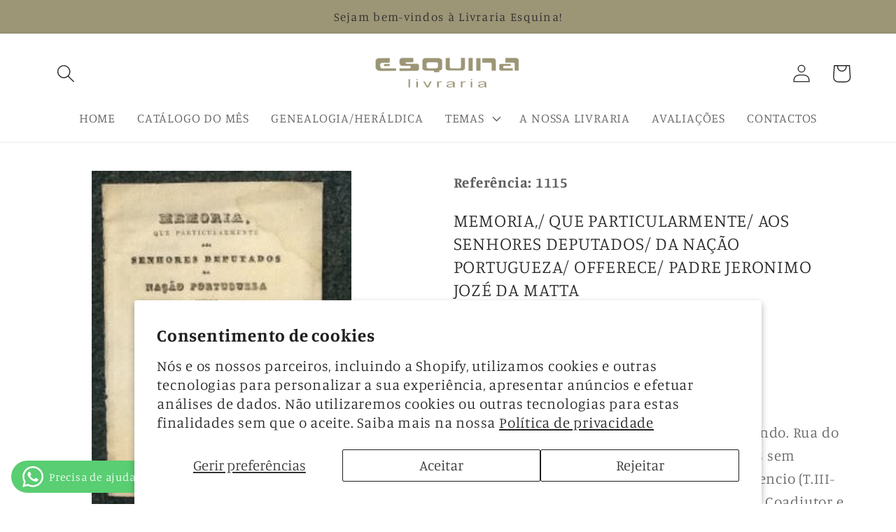

--- FILE ---
content_type: text/html; charset=utf-8
request_url: https://livrariaesquina.pt/products/memoria-que-particularmente-aos-senhores-deputados-da-nacao-portugueza-offerece-padre-jeronimo-joze-da-matta
body_size: 24685
content:
<!doctype html>
<html class="no-js" lang="pt-PT">
  <head>
    <meta name="google-site-verification" content="WcN2qUbVqv0KqjVUOdLKrVcDLVdOGHtwj1BHUPJhELI" />
    <meta charset="utf-8">
    <meta http-equiv="X-UA-Compatible" content="IE=edge">
    <meta name="viewport" content="width=device-width,initial-scale=1">
    <meta name="theme-color" content="">
    <link rel="canonical" href="https://livrariaesquina.pt/products/memoria-que-particularmente-aos-senhores-deputados-da-nacao-portugueza-offerece-padre-jeronimo-joze-da-matta">
    <link rel="preconnect" href="https://cdn.shopify.com" crossorigin><link rel="preconnect" href="https://fonts.shopifycdn.com" crossorigin><title>
      MEMORIA,/ QUE PARTICULARMENTE/ AOS SENHORES DEPUTADOS/ DA NAÇÃO PORTUG
 &ndash; Livraria Esquina</title>

    
      <meta name="description" content="SubTitulo: Padre Jeronimo José da Matta. Autor: MATTA, JERONIMO JOSÉ DA ( PADRE ) Edição: Lisboa 1839. Descrição: Typographia de José Baptista Morando. Rua do Moinho de Vento nº 59. Opusculo com 15 págs sem encadernação; 20 cm. Sobre o autor, diz Inoccencio (T.III- 267) o seguinte: - Clerigo Secular, foi nomeado Coadjutor e futuro successor no bispado de Macau, e confirmado pela Sé Apostolica com o titulo de Bispo de Altobosco em 19 de Junho de 1844. Succedeu no bispado de Macau a 10 de Abril de 1845. - N. no lugar de Arnoia, conselho da Certã , na Beira- baixa, a 18 de Dezembro de 1804. - V. sua biographia ( acompanhada do retrato ) pelo sr. L. F. Leite, no Archivo Pittoresco, tomo I (1858) p. 273 e seguintes.">
    

    

<meta property="og:site_name" content="Livraria Esquina">
<meta property="og:url" content="https://livrariaesquina.pt/products/memoria-que-particularmente-aos-senhores-deputados-da-nacao-portugueza-offerece-padre-jeronimo-joze-da-matta">
<meta property="og:title" content="MEMORIA,/ QUE PARTICULARMENTE/ AOS SENHORES DEPUTADOS/ DA NAÇÃO PORTUG">
<meta property="og:type" content="product">
<meta property="og:description" content="SubTitulo: Padre Jeronimo José da Matta. Autor: MATTA, JERONIMO JOSÉ DA ( PADRE ) Edição: Lisboa 1839. Descrição: Typographia de José Baptista Morando. Rua do Moinho de Vento nº 59. Opusculo com 15 págs sem encadernação; 20 cm. Sobre o autor, diz Inoccencio (T.III- 267) o seguinte: - Clerigo Secular, foi nomeado Coadjutor e futuro successor no bispado de Macau, e confirmado pela Sé Apostolica com o titulo de Bispo de Altobosco em 19 de Junho de 1844. Succedeu no bispado de Macau a 10 de Abril de 1845. - N. no lugar de Arnoia, conselho da Certã , na Beira- baixa, a 18 de Dezembro de 1804. - V. sua biographia ( acompanhada do retrato ) pelo sr. L. F. Leite, no Archivo Pittoresco, tomo I (1858) p. 273 e seguintes."><meta property="og:image" content="http://livrariaesquina.pt/cdn/shop/files/1115.jpg?v=1687470525">
  <meta property="og:image:secure_url" content="https://livrariaesquina.pt/cdn/shop/files/1115.jpg?v=1687470525">
  <meta property="og:image:width" content="212">
  <meta property="og:image:height" content="314"><meta property="og:price:amount" content="40,00">
  <meta property="og:price:currency" content="EUR"><meta name="twitter:card" content="summary_large_image">
<meta name="twitter:title" content="MEMORIA,/ QUE PARTICULARMENTE/ AOS SENHORES DEPUTADOS/ DA NAÇÃO PORTUG">
<meta name="twitter:description" content="SubTitulo: Padre Jeronimo José da Matta. Autor: MATTA, JERONIMO JOSÉ DA ( PADRE ) Edição: Lisboa 1839. Descrição: Typographia de José Baptista Morando. Rua do Moinho de Vento nº 59. Opusculo com 15 págs sem encadernação; 20 cm. Sobre o autor, diz Inoccencio (T.III- 267) o seguinte: - Clerigo Secular, foi nomeado Coadjutor e futuro successor no bispado de Macau, e confirmado pela Sé Apostolica com o titulo de Bispo de Altobosco em 19 de Junho de 1844. Succedeu no bispado de Macau a 10 de Abril de 1845. - N. no lugar de Arnoia, conselho da Certã , na Beira- baixa, a 18 de Dezembro de 1804. - V. sua biographia ( acompanhada do retrato ) pelo sr. L. F. Leite, no Archivo Pittoresco, tomo I (1858) p. 273 e seguintes.">


    <script src="//livrariaesquina.pt/cdn/shop/t/3/assets/constants.js?v=95358004781563950421684356297" defer="defer"></script>
    <script src="//livrariaesquina.pt/cdn/shop/t/3/assets/pubsub.js?v=2921868252632587581684356297" defer="defer"></script>
    <script src="//livrariaesquina.pt/cdn/shop/t/3/assets/global.js?v=127210358271191040921684356297" defer="defer"></script>
    <script>window.performance && window.performance.mark && window.performance.mark('shopify.content_for_header.start');</script><meta name="google-site-verification" content="WcN2qUbVqv0KqjVUOdLKrVcDLVdOGHtwj1BHUPJhELI">
<meta id="shopify-digital-wallet" name="shopify-digital-wallet" content="/75708662087/digital_wallets/dialog">
<link rel="alternate" type="application/json+oembed" href="https://livrariaesquina.pt/products/memoria-que-particularmente-aos-senhores-deputados-da-nacao-portugueza-offerece-padre-jeronimo-joze-da-matta.oembed">
<script async="async" src="/checkouts/internal/preloads.js?locale=pt-PT"></script>
<script id="shopify-features" type="application/json">{"accessToken":"8863647749ff1ff69c0770a0e8955edf","betas":["rich-media-storefront-analytics"],"domain":"livrariaesquina.pt","predictiveSearch":true,"shopId":75708662087,"locale":"pt-pt"}</script>
<script>var Shopify = Shopify || {};
Shopify.shop = "210227-2.myshopify.com";
Shopify.locale = "pt-PT";
Shopify.currency = {"active":"EUR","rate":"1.0"};
Shopify.country = "PT";
Shopify.theme = {"name":"Refresh","id":149531984199,"schema_name":"Refresh","schema_version":"9.0.0","theme_store_id":1567,"role":"main"};
Shopify.theme.handle = "null";
Shopify.theme.style = {"id":null,"handle":null};
Shopify.cdnHost = "livrariaesquina.pt/cdn";
Shopify.routes = Shopify.routes || {};
Shopify.routes.root = "/";</script>
<script type="module">!function(o){(o.Shopify=o.Shopify||{}).modules=!0}(window);</script>
<script>!function(o){function n(){var o=[];function n(){o.push(Array.prototype.slice.apply(arguments))}return n.q=o,n}var t=o.Shopify=o.Shopify||{};t.loadFeatures=n(),t.autoloadFeatures=n()}(window);</script>
<script id="shop-js-analytics" type="application/json">{"pageType":"product"}</script>
<script defer="defer" async type="module" src="//livrariaesquina.pt/cdn/shopifycloud/shop-js/modules/v2/client.init-shop-cart-sync_CYdFexDA.pt-PT.esm.js"></script>
<script defer="defer" async type="module" src="//livrariaesquina.pt/cdn/shopifycloud/shop-js/modules/v2/chunk.common_uloyeNoq.esm.js"></script>
<script defer="defer" async type="module" src="//livrariaesquina.pt/cdn/shopifycloud/shop-js/modules/v2/chunk.modal_BseLWsYy.esm.js"></script>
<script type="module">
  await import("//livrariaesquina.pt/cdn/shopifycloud/shop-js/modules/v2/client.init-shop-cart-sync_CYdFexDA.pt-PT.esm.js");
await import("//livrariaesquina.pt/cdn/shopifycloud/shop-js/modules/v2/chunk.common_uloyeNoq.esm.js");
await import("//livrariaesquina.pt/cdn/shopifycloud/shop-js/modules/v2/chunk.modal_BseLWsYy.esm.js");

  window.Shopify.SignInWithShop?.initShopCartSync?.({"fedCMEnabled":true,"windoidEnabled":true});

</script>
<script id="__st">var __st={"a":75708662087,"offset":0,"reqid":"0d2c7d6e-cdc9-4460-ac65-e11eafbf322f-1770026206","pageurl":"livrariaesquina.pt\/products\/memoria-que-particularmente-aos-senhores-deputados-da-nacao-portugueza-offerece-padre-jeronimo-joze-da-matta","u":"c21aeed73239","p":"product","rtyp":"product","rid":8417417101639};</script>
<script>window.ShopifyPaypalV4VisibilityTracking = true;</script>
<script id="captcha-bootstrap">!function(){'use strict';const t='contact',e='account',n='new_comment',o=[[t,t],['blogs',n],['comments',n],[t,'customer']],c=[[e,'customer_login'],[e,'guest_login'],[e,'recover_customer_password'],[e,'create_customer']],r=t=>t.map((([t,e])=>`form[action*='/${t}']:not([data-nocaptcha='true']) input[name='form_type'][value='${e}']`)).join(','),a=t=>()=>t?[...document.querySelectorAll(t)].map((t=>t.form)):[];function s(){const t=[...o],e=r(t);return a(e)}const i='password',u='form_key',d=['recaptcha-v3-token','g-recaptcha-response','h-captcha-response',i],f=()=>{try{return window.sessionStorage}catch{return}},m='__shopify_v',_=t=>t.elements[u];function p(t,e,n=!1){try{const o=window.sessionStorage,c=JSON.parse(o.getItem(e)),{data:r}=function(t){const{data:e,action:n}=t;return t[m]||n?{data:e,action:n}:{data:t,action:n}}(c);for(const[e,n]of Object.entries(r))t.elements[e]&&(t.elements[e].value=n);n&&o.removeItem(e)}catch(o){console.error('form repopulation failed',{error:o})}}const l='form_type',E='cptcha';function T(t){t.dataset[E]=!0}const w=window,h=w.document,L='Shopify',v='ce_forms',y='captcha';let A=!1;((t,e)=>{const n=(g='f06e6c50-85a8-45c8-87d0-21a2b65856fe',I='https://cdn.shopify.com/shopifycloud/storefront-forms-hcaptcha/ce_storefront_forms_captcha_hcaptcha.v1.5.2.iife.js',D={infoText:'Protegido por hCaptcha',privacyText:'Privacidade',termsText:'Termos'},(t,e,n)=>{const o=w[L][v],c=o.bindForm;if(c)return c(t,g,e,D).then(n);var r;o.q.push([[t,g,e,D],n]),r=I,A||(h.body.append(Object.assign(h.createElement('script'),{id:'captcha-provider',async:!0,src:r})),A=!0)});var g,I,D;w[L]=w[L]||{},w[L][v]=w[L][v]||{},w[L][v].q=[],w[L][y]=w[L][y]||{},w[L][y].protect=function(t,e){n(t,void 0,e),T(t)},Object.freeze(w[L][y]),function(t,e,n,w,h,L){const[v,y,A,g]=function(t,e,n){const i=e?o:[],u=t?c:[],d=[...i,...u],f=r(d),m=r(i),_=r(d.filter((([t,e])=>n.includes(e))));return[a(f),a(m),a(_),s()]}(w,h,L),I=t=>{const e=t.target;return e instanceof HTMLFormElement?e:e&&e.form},D=t=>v().includes(t);t.addEventListener('submit',(t=>{const e=I(t);if(!e)return;const n=D(e)&&!e.dataset.hcaptchaBound&&!e.dataset.recaptchaBound,o=_(e),c=g().includes(e)&&(!o||!o.value);(n||c)&&t.preventDefault(),c&&!n&&(function(t){try{if(!f())return;!function(t){const e=f();if(!e)return;const n=_(t);if(!n)return;const o=n.value;o&&e.removeItem(o)}(t);const e=Array.from(Array(32),(()=>Math.random().toString(36)[2])).join('');!function(t,e){_(t)||t.append(Object.assign(document.createElement('input'),{type:'hidden',name:u})),t.elements[u].value=e}(t,e),function(t,e){const n=f();if(!n)return;const o=[...t.querySelectorAll(`input[type='${i}']`)].map((({name:t})=>t)),c=[...d,...o],r={};for(const[a,s]of new FormData(t).entries())c.includes(a)||(r[a]=s);n.setItem(e,JSON.stringify({[m]:1,action:t.action,data:r}))}(t,e)}catch(e){console.error('failed to persist form',e)}}(e),e.submit())}));const S=(t,e)=>{t&&!t.dataset[E]&&(n(t,e.some((e=>e===t))),T(t))};for(const o of['focusin','change'])t.addEventListener(o,(t=>{const e=I(t);D(e)&&S(e,y())}));const B=e.get('form_key'),M=e.get(l),P=B&&M;t.addEventListener('DOMContentLoaded',(()=>{const t=y();if(P)for(const e of t)e.elements[l].value===M&&p(e,B);[...new Set([...A(),...v().filter((t=>'true'===t.dataset.shopifyCaptcha))])].forEach((e=>S(e,t)))}))}(h,new URLSearchParams(w.location.search),n,t,e,['guest_login'])})(!0,!0)}();</script>
<script integrity="sha256-4kQ18oKyAcykRKYeNunJcIwy7WH5gtpwJnB7kiuLZ1E=" data-source-attribution="shopify.loadfeatures" defer="defer" src="//livrariaesquina.pt/cdn/shopifycloud/storefront/assets/storefront/load_feature-a0a9edcb.js" crossorigin="anonymous"></script>
<script data-source-attribution="shopify.dynamic_checkout.dynamic.init">var Shopify=Shopify||{};Shopify.PaymentButton=Shopify.PaymentButton||{isStorefrontPortableWallets:!0,init:function(){window.Shopify.PaymentButton.init=function(){};var t=document.createElement("script");t.src="https://livrariaesquina.pt/cdn/shopifycloud/portable-wallets/latest/portable-wallets.pt-pt.js",t.type="module",document.head.appendChild(t)}};
</script>
<script data-source-attribution="shopify.dynamic_checkout.buyer_consent">
  function portableWalletsHideBuyerConsent(e){var t=document.getElementById("shopify-buyer-consent"),n=document.getElementById("shopify-subscription-policy-button");t&&n&&(t.classList.add("hidden"),t.setAttribute("aria-hidden","true"),n.removeEventListener("click",e))}function portableWalletsShowBuyerConsent(e){var t=document.getElementById("shopify-buyer-consent"),n=document.getElementById("shopify-subscription-policy-button");t&&n&&(t.classList.remove("hidden"),t.removeAttribute("aria-hidden"),n.addEventListener("click",e))}window.Shopify?.PaymentButton&&(window.Shopify.PaymentButton.hideBuyerConsent=portableWalletsHideBuyerConsent,window.Shopify.PaymentButton.showBuyerConsent=portableWalletsShowBuyerConsent);
</script>
<script>
  function portableWalletsCleanup(e){e&&e.src&&console.error("Failed to load portable wallets script "+e.src);var t=document.querySelectorAll("shopify-accelerated-checkout .shopify-payment-button__skeleton, shopify-accelerated-checkout-cart .wallet-cart-button__skeleton"),e=document.getElementById("shopify-buyer-consent");for(let e=0;e<t.length;e++)t[e].remove();e&&e.remove()}function portableWalletsNotLoadedAsModule(e){e instanceof ErrorEvent&&"string"==typeof e.message&&e.message.includes("import.meta")&&"string"==typeof e.filename&&e.filename.includes("portable-wallets")&&(window.removeEventListener("error",portableWalletsNotLoadedAsModule),window.Shopify.PaymentButton.failedToLoad=e,"loading"===document.readyState?document.addEventListener("DOMContentLoaded",window.Shopify.PaymentButton.init):window.Shopify.PaymentButton.init())}window.addEventListener("error",portableWalletsNotLoadedAsModule);
</script>

<script type="module" src="https://livrariaesquina.pt/cdn/shopifycloud/portable-wallets/latest/portable-wallets.pt-pt.js" onError="portableWalletsCleanup(this)" crossorigin="anonymous"></script>
<script nomodule>
  document.addEventListener("DOMContentLoaded", portableWalletsCleanup);
</script>

<script id='scb4127' type='text/javascript' async='' src='https://livrariaesquina.pt/cdn/shopifycloud/privacy-banner/storefront-banner.js'></script><link id="shopify-accelerated-checkout-styles" rel="stylesheet" media="screen" href="https://livrariaesquina.pt/cdn/shopifycloud/portable-wallets/latest/accelerated-checkout-backwards-compat.css" crossorigin="anonymous">
<style id="shopify-accelerated-checkout-cart">
        #shopify-buyer-consent {
  margin-top: 1em;
  display: inline-block;
  width: 100%;
}

#shopify-buyer-consent.hidden {
  display: none;
}

#shopify-subscription-policy-button {
  background: none;
  border: none;
  padding: 0;
  text-decoration: underline;
  font-size: inherit;
  cursor: pointer;
}

#shopify-subscription-policy-button::before {
  box-shadow: none;
}

      </style>
<script id="sections-script" data-sections="header" defer="defer" src="//livrariaesquina.pt/cdn/shop/t/3/compiled_assets/scripts.js?v=2284"></script>
<script>window.performance && window.performance.mark && window.performance.mark('shopify.content_for_header.end');</script>


    <style data-shopify>
      @font-face {
  font-family: Manuale;
  font-weight: 300;
  font-style: normal;
  font-display: swap;
  src: url("//livrariaesquina.pt/cdn/fonts/manuale/manuale_n3.0baac6564b6ed416af2c179e69ad2689bd829f1a.woff2") format("woff2"),
       url("//livrariaesquina.pt/cdn/fonts/manuale/manuale_n3.3b80020a9032b8fdf9b79d72323aacd37cfccc1f.woff") format("woff");
}

      @font-face {
  font-family: Manuale;
  font-weight: 700;
  font-style: normal;
  font-display: swap;
  src: url("//livrariaesquina.pt/cdn/fonts/manuale/manuale_n7.3ba047f22d4f96763fb98130d717aa23f3693e91.woff2") format("woff2"),
       url("//livrariaesquina.pt/cdn/fonts/manuale/manuale_n7.d41567120e3bfda7b74704ba4a90a9bcb1d16998.woff") format("woff");
}

      @font-face {
  font-family: Manuale;
  font-weight: 300;
  font-style: italic;
  font-display: swap;
  src: url("//livrariaesquina.pt/cdn/fonts/manuale/manuale_i3.8cbe945d7f8e216c7231bccf91cc310dd97f8ab7.woff2") format("woff2"),
       url("//livrariaesquina.pt/cdn/fonts/manuale/manuale_i3.b7e6796aef798c07921d6148fdfe101e7b005e4c.woff") format("woff");
}

      @font-face {
  font-family: Manuale;
  font-weight: 700;
  font-style: italic;
  font-display: swap;
  src: url("//livrariaesquina.pt/cdn/fonts/manuale/manuale_i7.3e507417c47b4832577c8acf727857a21bf11116.woff2") format("woff2"),
       url("//livrariaesquina.pt/cdn/fonts/manuale/manuale_i7.eb96031fac61588a1dde990db53eb087563603d7.woff") format("woff");
}

      @font-face {
  font-family: Manuale;
  font-weight: 300;
  font-style: normal;
  font-display: swap;
  src: url("//livrariaesquina.pt/cdn/fonts/manuale/manuale_n3.0baac6564b6ed416af2c179e69ad2689bd829f1a.woff2") format("woff2"),
       url("//livrariaesquina.pt/cdn/fonts/manuale/manuale_n3.3b80020a9032b8fdf9b79d72323aacd37cfccc1f.woff") format("woff");
}


      :root {
        --font-body-family: Manuale, serif;
        --font-body-style: normal;
        --font-body-weight: 300;
        --font-body-weight-bold: 600;

        --font-heading-family: Manuale, serif;
        --font-heading-style: normal;
        --font-heading-weight: 300;

        --font-body-scale: 1.3;
        --font-heading-scale: 1.0;

        --color-base-text: 41, 41, 41;
        --color-shadow: 41, 41, 41;
        --color-base-background-1: 255, 255, 255;
        --color-base-background-2: 255, 255, 255;
        --color-base-solid-button-labels: 41, 41, 41;
        --color-base-outline-button-labels: 156, 149, 118;
        --color-base-accent-1: 255, 255, 255;
        --color-base-accent-2: 156, 149, 118;
        --payment-terms-background-color: #fff;

        --gradient-base-background-1: #fff;
        --gradient-base-background-2: #fff;
        --gradient-base-accent-1: #fff;
        --gradient-base-accent-2: #9c9576;

        --media-padding: px;
        --media-border-opacity: 0.1;
        --media-border-width: 0px;
        --media-radius: 0px;
        --media-shadow-opacity: 0.0;
        --media-shadow-horizontal-offset: 0px;
        --media-shadow-vertical-offset: 4px;
        --media-shadow-blur-radius: 5px;
        --media-shadow-visible: 0;

        --page-width: 120rem;
        --page-width-margin: 0rem;

        --product-card-image-padding: 1.6rem;
        --product-card-corner-radius: 0.0rem;
        --product-card-text-alignment: left;
        --product-card-border-width: 0.1rem;
        --product-card-border-opacity: 1.0;
        --product-card-shadow-opacity: 0.0;
        --product-card-shadow-visible: 0;
        --product-card-shadow-horizontal-offset: 0.0rem;
        --product-card-shadow-vertical-offset: 0.4rem;
        --product-card-shadow-blur-radius: 0.5rem;

        --collection-card-image-padding: 1.6rem;
        --collection-card-corner-radius: 1.8rem;
        --collection-card-text-alignment: left;
        --collection-card-border-width: 0.1rem;
        --collection-card-border-opacity: 1.0;
        --collection-card-shadow-opacity: 0.0;
        --collection-card-shadow-visible: 0;
        --collection-card-shadow-horizontal-offset: 0.0rem;
        --collection-card-shadow-vertical-offset: 0.4rem;
        --collection-card-shadow-blur-radius: 0.5rem;

        --blog-card-image-padding: 1.6rem;
        --blog-card-corner-radius: 1.8rem;
        --blog-card-text-alignment: left;
        --blog-card-border-width: 0.1rem;
        --blog-card-border-opacity: 1.0;
        --blog-card-shadow-opacity: 0.0;
        --blog-card-shadow-visible: 0;
        --blog-card-shadow-horizontal-offset: 0.0rem;
        --blog-card-shadow-vertical-offset: 0.4rem;
        --blog-card-shadow-blur-radius: 0.5rem;

        --badge-corner-radius: 0.0rem;

        --popup-border-width: 1px;
        --popup-border-opacity: 0.1;
        --popup-corner-radius: 18px;
        --popup-shadow-opacity: 0.0;
        --popup-shadow-horizontal-offset: 0px;
        --popup-shadow-vertical-offset: 4px;
        --popup-shadow-blur-radius: 5px;

        --drawer-border-width: 0px;
        --drawer-border-opacity: 0.1;
        --drawer-shadow-opacity: 0.0;
        --drawer-shadow-horizontal-offset: 0px;
        --drawer-shadow-vertical-offset: 4px;
        --drawer-shadow-blur-radius: 5px;

        --spacing-sections-desktop: 12px;
        --spacing-sections-mobile: 12px;

        --grid-desktop-vertical-spacing: 28px;
        --grid-desktop-horizontal-spacing: 28px;
        --grid-mobile-vertical-spacing: 14px;
        --grid-mobile-horizontal-spacing: 14px;

        --text-boxes-border-opacity: 0.1;
        --text-boxes-border-width: 0px;
        --text-boxes-radius: 20px;
        --text-boxes-shadow-opacity: 0.0;
        --text-boxes-shadow-visible: 0;
        --text-boxes-shadow-horizontal-offset: 0px;
        --text-boxes-shadow-vertical-offset: 4px;
        --text-boxes-shadow-blur-radius: 5px;

        --buttons-radius: 12px;
        --buttons-radius-outset: 14px;
        --buttons-border-width: 2px;
        --buttons-border-opacity: 1.0;
        --buttons-shadow-opacity: 0.0;
        --buttons-shadow-visible: 0;
        --buttons-shadow-horizontal-offset: 12px;
        --buttons-shadow-vertical-offset: 4px;
        --buttons-shadow-blur-radius: 5px;
        --buttons-border-offset: 0.3px;

        --inputs-radius: 26px;
        --inputs-border-width: 1px;
        --inputs-border-opacity: 0.55;
        --inputs-shadow-opacity: 0.0;
        --inputs-shadow-horizontal-offset: 0px;
        --inputs-margin-offset: 0px;
        --inputs-shadow-vertical-offset: 4px;
        --inputs-shadow-blur-radius: 5px;
        --inputs-radius-outset: 27px;

        --variant-pills-radius: 40px;
        --variant-pills-border-width: 1px;
        --variant-pills-border-opacity: 0.55;
        --variant-pills-shadow-opacity: 0.0;
        --variant-pills-shadow-horizontal-offset: 0px;
        --variant-pills-shadow-vertical-offset: 4px;
        --variant-pills-shadow-blur-radius: 5px;
      }

      *,
      *::before,
      *::after {
        box-sizing: inherit;
      }

      html {
        box-sizing: border-box;
        font-size: calc(var(--font-body-scale) * 62.5%);
        height: 100%;
      }

      body {
        display: grid;
        grid-template-rows: auto auto 1fr auto;
        grid-template-columns: 100%;
        min-height: 100%;
        margin: 0;
        font-size: 1.5rem;
        letter-spacing: 0.06rem;
        line-height: calc(1 + 0.8 / var(--font-body-scale));
        font-family: var(--font-body-family);
        font-style: var(--font-body-style);
        font-weight: var(--font-body-weight);
      }

      @media screen and (min-width: 750px) {
        body {
          font-size: 1.6rem;
        }
      }
    </style>

    <link href="//livrariaesquina.pt/cdn/shop/t/3/assets/base.css?v=76803449133899740681687974336" rel="stylesheet" type="text/css" media="all" />
<link rel="preload" as="font" href="//livrariaesquina.pt/cdn/fonts/manuale/manuale_n3.0baac6564b6ed416af2c179e69ad2689bd829f1a.woff2" type="font/woff2" crossorigin><link rel="preload" as="font" href="//livrariaesquina.pt/cdn/fonts/manuale/manuale_n3.0baac6564b6ed416af2c179e69ad2689bd829f1a.woff2" type="font/woff2" crossorigin><link rel="stylesheet" href="//livrariaesquina.pt/cdn/shop/t/3/assets/component-predictive-search.css?v=85913294783299393391684356297" media="print" onload="this.media='all'"><script>document.documentElement.className = document.documentElement.className.replace('no-js', 'js');
    if (Shopify.designMode) {
      document.documentElement.classList.add('shopify-design-mode');
    }
    </script>
  <script src="https://cleverinfinite.xyz/js/scrolling.js" defer="defer"></script><!-- BEGIN app block: shopify://apps/consentmo-gdpr/blocks/gdpr_cookie_consent/4fbe573f-a377-4fea-9801-3ee0858cae41 -->


<!-- END app block --><!-- BEGIN app block: shopify://apps/whatsapp-button/blocks/app-embed-block/96d80a63-e860-4262-a001-8b82ac4d00e6 --><script>
    (function() {
        function asyncLoad() {
            var url = 'https://whatsapp-button.eazeapps.io/api/buttonInstallation/scriptTag?shopId=4060&v=1758647899';
            var s = document.createElement('script');
            s.type = 'text/javascript';
            s.async = true;
            s.src = url;
            var x = document.getElementsByTagName('script')[0];
            x.parentNode.insertBefore(s, x);
        };
        if(window.attachEvent) {
            window.attachEvent('onload', asyncLoad);
        } else {
            window.addEventListener('load', asyncLoad, false);
        }
    })();
</script>

<!-- END app block --><script src="https://cdn.shopify.com/extensions/019c0f34-b0c2-78b5-b4b0-899f0a45188a/consentmo-gdpr-616/assets/consentmo_cookie_consent.js" type="text/javascript" defer="defer"></script>
<link href="https://monorail-edge.shopifysvc.com" rel="dns-prefetch">
<script>(function(){if ("sendBeacon" in navigator && "performance" in window) {try {var session_token_from_headers = performance.getEntriesByType('navigation')[0].serverTiming.find(x => x.name == '_s').description;} catch {var session_token_from_headers = undefined;}var session_cookie_matches = document.cookie.match(/_shopify_s=([^;]*)/);var session_token_from_cookie = session_cookie_matches && session_cookie_matches.length === 2 ? session_cookie_matches[1] : "";var session_token = session_token_from_headers || session_token_from_cookie || "";function handle_abandonment_event(e) {var entries = performance.getEntries().filter(function(entry) {return /monorail-edge.shopifysvc.com/.test(entry.name);});if (!window.abandonment_tracked && entries.length === 0) {window.abandonment_tracked = true;var currentMs = Date.now();var navigation_start = performance.timing.navigationStart;var payload = {shop_id: 75708662087,url: window.location.href,navigation_start,duration: currentMs - navigation_start,session_token,page_type: "product"};window.navigator.sendBeacon("https://monorail-edge.shopifysvc.com/v1/produce", JSON.stringify({schema_id: "online_store_buyer_site_abandonment/1.1",payload: payload,metadata: {event_created_at_ms: currentMs,event_sent_at_ms: currentMs}}));}}window.addEventListener('pagehide', handle_abandonment_event);}}());</script>
<script id="web-pixels-manager-setup">(function e(e,d,r,n,o){if(void 0===o&&(o={}),!Boolean(null===(a=null===(i=window.Shopify)||void 0===i?void 0:i.analytics)||void 0===a?void 0:a.replayQueue)){var i,a;window.Shopify=window.Shopify||{};var t=window.Shopify;t.analytics=t.analytics||{};var s=t.analytics;s.replayQueue=[],s.publish=function(e,d,r){return s.replayQueue.push([e,d,r]),!0};try{self.performance.mark("wpm:start")}catch(e){}var l=function(){var e={modern:/Edge?\/(1{2}[4-9]|1[2-9]\d|[2-9]\d{2}|\d{4,})\.\d+(\.\d+|)|Firefox\/(1{2}[4-9]|1[2-9]\d|[2-9]\d{2}|\d{4,})\.\d+(\.\d+|)|Chrom(ium|e)\/(9{2}|\d{3,})\.\d+(\.\d+|)|(Maci|X1{2}).+ Version\/(15\.\d+|(1[6-9]|[2-9]\d|\d{3,})\.\d+)([,.]\d+|)( \(\w+\)|)( Mobile\/\w+|) Safari\/|Chrome.+OPR\/(9{2}|\d{3,})\.\d+\.\d+|(CPU[ +]OS|iPhone[ +]OS|CPU[ +]iPhone|CPU IPhone OS|CPU iPad OS)[ +]+(15[._]\d+|(1[6-9]|[2-9]\d|\d{3,})[._]\d+)([._]\d+|)|Android:?[ /-](13[3-9]|1[4-9]\d|[2-9]\d{2}|\d{4,})(\.\d+|)(\.\d+|)|Android.+Firefox\/(13[5-9]|1[4-9]\d|[2-9]\d{2}|\d{4,})\.\d+(\.\d+|)|Android.+Chrom(ium|e)\/(13[3-9]|1[4-9]\d|[2-9]\d{2}|\d{4,})\.\d+(\.\d+|)|SamsungBrowser\/([2-9]\d|\d{3,})\.\d+/,legacy:/Edge?\/(1[6-9]|[2-9]\d|\d{3,})\.\d+(\.\d+|)|Firefox\/(5[4-9]|[6-9]\d|\d{3,})\.\d+(\.\d+|)|Chrom(ium|e)\/(5[1-9]|[6-9]\d|\d{3,})\.\d+(\.\d+|)([\d.]+$|.*Safari\/(?![\d.]+ Edge\/[\d.]+$))|(Maci|X1{2}).+ Version\/(10\.\d+|(1[1-9]|[2-9]\d|\d{3,})\.\d+)([,.]\d+|)( \(\w+\)|)( Mobile\/\w+|) Safari\/|Chrome.+OPR\/(3[89]|[4-9]\d|\d{3,})\.\d+\.\d+|(CPU[ +]OS|iPhone[ +]OS|CPU[ +]iPhone|CPU IPhone OS|CPU iPad OS)[ +]+(10[._]\d+|(1[1-9]|[2-9]\d|\d{3,})[._]\d+)([._]\d+|)|Android:?[ /-](13[3-9]|1[4-9]\d|[2-9]\d{2}|\d{4,})(\.\d+|)(\.\d+|)|Mobile Safari.+OPR\/([89]\d|\d{3,})\.\d+\.\d+|Android.+Firefox\/(13[5-9]|1[4-9]\d|[2-9]\d{2}|\d{4,})\.\d+(\.\d+|)|Android.+Chrom(ium|e)\/(13[3-9]|1[4-9]\d|[2-9]\d{2}|\d{4,})\.\d+(\.\d+|)|Android.+(UC? ?Browser|UCWEB|U3)[ /]?(15\.([5-9]|\d{2,})|(1[6-9]|[2-9]\d|\d{3,})\.\d+)\.\d+|SamsungBrowser\/(5\.\d+|([6-9]|\d{2,})\.\d+)|Android.+MQ{2}Browser\/(14(\.(9|\d{2,})|)|(1[5-9]|[2-9]\d|\d{3,})(\.\d+|))(\.\d+|)|K[Aa][Ii]OS\/(3\.\d+|([4-9]|\d{2,})\.\d+)(\.\d+|)/},d=e.modern,r=e.legacy,n=navigator.userAgent;return n.match(d)?"modern":n.match(r)?"legacy":"unknown"}(),u="modern"===l?"modern":"legacy",c=(null!=n?n:{modern:"",legacy:""})[u],f=function(e){return[e.baseUrl,"/wpm","/b",e.hashVersion,"modern"===e.buildTarget?"m":"l",".js"].join("")}({baseUrl:d,hashVersion:r,buildTarget:u}),m=function(e){var d=e.version,r=e.bundleTarget,n=e.surface,o=e.pageUrl,i=e.monorailEndpoint;return{emit:function(e){var a=e.status,t=e.errorMsg,s=(new Date).getTime(),l=JSON.stringify({metadata:{event_sent_at_ms:s},events:[{schema_id:"web_pixels_manager_load/3.1",payload:{version:d,bundle_target:r,page_url:o,status:a,surface:n,error_msg:t},metadata:{event_created_at_ms:s}}]});if(!i)return console&&console.warn&&console.warn("[Web Pixels Manager] No Monorail endpoint provided, skipping logging."),!1;try{return self.navigator.sendBeacon.bind(self.navigator)(i,l)}catch(e){}var u=new XMLHttpRequest;try{return u.open("POST",i,!0),u.setRequestHeader("Content-Type","text/plain"),u.send(l),!0}catch(e){return console&&console.warn&&console.warn("[Web Pixels Manager] Got an unhandled error while logging to Monorail."),!1}}}}({version:r,bundleTarget:l,surface:e.surface,pageUrl:self.location.href,monorailEndpoint:e.monorailEndpoint});try{o.browserTarget=l,function(e){var d=e.src,r=e.async,n=void 0===r||r,o=e.onload,i=e.onerror,a=e.sri,t=e.scriptDataAttributes,s=void 0===t?{}:t,l=document.createElement("script"),u=document.querySelector("head"),c=document.querySelector("body");if(l.async=n,l.src=d,a&&(l.integrity=a,l.crossOrigin="anonymous"),s)for(var f in s)if(Object.prototype.hasOwnProperty.call(s,f))try{l.dataset[f]=s[f]}catch(e){}if(o&&l.addEventListener("load",o),i&&l.addEventListener("error",i),u)u.appendChild(l);else{if(!c)throw new Error("Did not find a head or body element to append the script");c.appendChild(l)}}({src:f,async:!0,onload:function(){if(!function(){var e,d;return Boolean(null===(d=null===(e=window.Shopify)||void 0===e?void 0:e.analytics)||void 0===d?void 0:d.initialized)}()){var d=window.webPixelsManager.init(e)||void 0;if(d){var r=window.Shopify.analytics;r.replayQueue.forEach((function(e){var r=e[0],n=e[1],o=e[2];d.publishCustomEvent(r,n,o)})),r.replayQueue=[],r.publish=d.publishCustomEvent,r.visitor=d.visitor,r.initialized=!0}}},onerror:function(){return m.emit({status:"failed",errorMsg:"".concat(f," has failed to load")})},sri:function(e){var d=/^sha384-[A-Za-z0-9+/=]+$/;return"string"==typeof e&&d.test(e)}(c)?c:"",scriptDataAttributes:o}),m.emit({status:"loading"})}catch(e){m.emit({status:"failed",errorMsg:(null==e?void 0:e.message)||"Unknown error"})}}})({shopId: 75708662087,storefrontBaseUrl: "https://livrariaesquina.pt",extensionsBaseUrl: "https://extensions.shopifycdn.com/cdn/shopifycloud/web-pixels-manager",monorailEndpoint: "https://monorail-edge.shopifysvc.com/unstable/produce_batch",surface: "storefront-renderer",enabledBetaFlags: ["2dca8a86"],webPixelsConfigList: [{"id":"879100231","configuration":"{\"config\":\"{\\\"pixel_id\\\":\\\"G-C37G5DVGZ4\\\",\\\"target_country\\\":\\\"PT\\\",\\\"gtag_events\\\":[{\\\"type\\\":\\\"begin_checkout\\\",\\\"action_label\\\":\\\"G-C37G5DVGZ4\\\"},{\\\"type\\\":\\\"search\\\",\\\"action_label\\\":\\\"G-C37G5DVGZ4\\\"},{\\\"type\\\":\\\"view_item\\\",\\\"action_label\\\":[\\\"G-C37G5DVGZ4\\\",\\\"MC-F9Y9GE6S6T\\\"]},{\\\"type\\\":\\\"purchase\\\",\\\"action_label\\\":[\\\"G-C37G5DVGZ4\\\",\\\"MC-F9Y9GE6S6T\\\"]},{\\\"type\\\":\\\"page_view\\\",\\\"action_label\\\":[\\\"G-C37G5DVGZ4\\\",\\\"MC-F9Y9GE6S6T\\\"]},{\\\"type\\\":\\\"add_payment_info\\\",\\\"action_label\\\":\\\"G-C37G5DVGZ4\\\"},{\\\"type\\\":\\\"add_to_cart\\\",\\\"action_label\\\":\\\"G-C37G5DVGZ4\\\"}],\\\"enable_monitoring_mode\\\":false}\"}","eventPayloadVersion":"v1","runtimeContext":"OPEN","scriptVersion":"b2a88bafab3e21179ed38636efcd8a93","type":"APP","apiClientId":1780363,"privacyPurposes":[],"dataSharingAdjustments":{"protectedCustomerApprovalScopes":["read_customer_address","read_customer_email","read_customer_name","read_customer_personal_data","read_customer_phone"]}},{"id":"shopify-app-pixel","configuration":"{}","eventPayloadVersion":"v1","runtimeContext":"STRICT","scriptVersion":"0450","apiClientId":"shopify-pixel","type":"APP","privacyPurposes":["ANALYTICS","MARKETING"]},{"id":"shopify-custom-pixel","eventPayloadVersion":"v1","runtimeContext":"LAX","scriptVersion":"0450","apiClientId":"shopify-pixel","type":"CUSTOM","privacyPurposes":["ANALYTICS","MARKETING"]}],isMerchantRequest: false,initData: {"shop":{"name":"Livraria Esquina","paymentSettings":{"currencyCode":"EUR"},"myshopifyDomain":"210227-2.myshopify.com","countryCode":"PT","storefrontUrl":"https:\/\/livrariaesquina.pt"},"customer":null,"cart":null,"checkout":null,"productVariants":[{"price":{"amount":40.0,"currencyCode":"EUR"},"product":{"title":"MEMORIA,\/ QUE PARTICULARMENTE\/ AOS SENHORES DEPUTADOS\/ DA NAÇÃO PORTUGUEZA\/ OFFERECE\/ PADRE JERONIMO JOZÉ DA MATTA","vendor":"Minha loja","id":"8417417101639","untranslatedTitle":"MEMORIA,\/ QUE PARTICULARMENTE\/ AOS SENHORES DEPUTADOS\/ DA NAÇÃO PORTUGUEZA\/ OFFERECE\/ PADRE JERONIMO JOZÉ DA MATTA","url":"\/products\/memoria-que-particularmente-aos-senhores-deputados-da-nacao-portugueza-offerece-padre-jeronimo-joze-da-matta","type":""},"id":"46727723024711","image":{"src":"\/\/livrariaesquina.pt\/cdn\/shop\/files\/1115.jpg?v=1687470525"},"sku":"1115","title":"Default Title","untranslatedTitle":"Default Title"}],"purchasingCompany":null},},"https://livrariaesquina.pt/cdn","1d2a099fw23dfb22ep557258f5m7a2edbae",{"modern":"","legacy":""},{"shopId":"75708662087","storefrontBaseUrl":"https:\/\/livrariaesquina.pt","extensionBaseUrl":"https:\/\/extensions.shopifycdn.com\/cdn\/shopifycloud\/web-pixels-manager","surface":"storefront-renderer","enabledBetaFlags":"[\"2dca8a86\"]","isMerchantRequest":"false","hashVersion":"1d2a099fw23dfb22ep557258f5m7a2edbae","publish":"custom","events":"[[\"page_viewed\",{}],[\"product_viewed\",{\"productVariant\":{\"price\":{\"amount\":40.0,\"currencyCode\":\"EUR\"},\"product\":{\"title\":\"MEMORIA,\/ QUE PARTICULARMENTE\/ AOS SENHORES DEPUTADOS\/ DA NAÇÃO PORTUGUEZA\/ OFFERECE\/ PADRE JERONIMO JOZÉ DA MATTA\",\"vendor\":\"Minha loja\",\"id\":\"8417417101639\",\"untranslatedTitle\":\"MEMORIA,\/ QUE PARTICULARMENTE\/ AOS SENHORES DEPUTADOS\/ DA NAÇÃO PORTUGUEZA\/ OFFERECE\/ PADRE JERONIMO JOZÉ DA MATTA\",\"url\":\"\/products\/memoria-que-particularmente-aos-senhores-deputados-da-nacao-portugueza-offerece-padre-jeronimo-joze-da-matta\",\"type\":\"\"},\"id\":\"46727723024711\",\"image\":{\"src\":\"\/\/livrariaesquina.pt\/cdn\/shop\/files\/1115.jpg?v=1687470525\"},\"sku\":\"1115\",\"title\":\"Default Title\",\"untranslatedTitle\":\"Default Title\"}}]]"});</script><script>
  window.ShopifyAnalytics = window.ShopifyAnalytics || {};
  window.ShopifyAnalytics.meta = window.ShopifyAnalytics.meta || {};
  window.ShopifyAnalytics.meta.currency = 'EUR';
  var meta = {"product":{"id":8417417101639,"gid":"gid:\/\/shopify\/Product\/8417417101639","vendor":"Minha loja","type":"","handle":"memoria-que-particularmente-aos-senhores-deputados-da-nacao-portugueza-offerece-padre-jeronimo-joze-da-matta","variants":[{"id":46727723024711,"price":4000,"name":"MEMORIA,\/ QUE PARTICULARMENTE\/ AOS SENHORES DEPUTADOS\/ DA NAÇÃO PORTUGUEZA\/ OFFERECE\/ PADRE JERONIMO JOZÉ DA MATTA","public_title":null,"sku":"1115"}],"remote":false},"page":{"pageType":"product","resourceType":"product","resourceId":8417417101639,"requestId":"0d2c7d6e-cdc9-4460-ac65-e11eafbf322f-1770026206"}};
  for (var attr in meta) {
    window.ShopifyAnalytics.meta[attr] = meta[attr];
  }
</script>
<script class="analytics">
  (function () {
    var customDocumentWrite = function(content) {
      var jquery = null;

      if (window.jQuery) {
        jquery = window.jQuery;
      } else if (window.Checkout && window.Checkout.$) {
        jquery = window.Checkout.$;
      }

      if (jquery) {
        jquery('body').append(content);
      }
    };

    var hasLoggedConversion = function(token) {
      if (token) {
        return document.cookie.indexOf('loggedConversion=' + token) !== -1;
      }
      return false;
    }

    var setCookieIfConversion = function(token) {
      if (token) {
        var twoMonthsFromNow = new Date(Date.now());
        twoMonthsFromNow.setMonth(twoMonthsFromNow.getMonth() + 2);

        document.cookie = 'loggedConversion=' + token + '; expires=' + twoMonthsFromNow;
      }
    }

    var trekkie = window.ShopifyAnalytics.lib = window.trekkie = window.trekkie || [];
    if (trekkie.integrations) {
      return;
    }
    trekkie.methods = [
      'identify',
      'page',
      'ready',
      'track',
      'trackForm',
      'trackLink'
    ];
    trekkie.factory = function(method) {
      return function() {
        var args = Array.prototype.slice.call(arguments);
        args.unshift(method);
        trekkie.push(args);
        return trekkie;
      };
    };
    for (var i = 0; i < trekkie.methods.length; i++) {
      var key = trekkie.methods[i];
      trekkie[key] = trekkie.factory(key);
    }
    trekkie.load = function(config) {
      trekkie.config = config || {};
      trekkie.config.initialDocumentCookie = document.cookie;
      var first = document.getElementsByTagName('script')[0];
      var script = document.createElement('script');
      script.type = 'text/javascript';
      script.onerror = function(e) {
        var scriptFallback = document.createElement('script');
        scriptFallback.type = 'text/javascript';
        scriptFallback.onerror = function(error) {
                var Monorail = {
      produce: function produce(monorailDomain, schemaId, payload) {
        var currentMs = new Date().getTime();
        var event = {
          schema_id: schemaId,
          payload: payload,
          metadata: {
            event_created_at_ms: currentMs,
            event_sent_at_ms: currentMs
          }
        };
        return Monorail.sendRequest("https://" + monorailDomain + "/v1/produce", JSON.stringify(event));
      },
      sendRequest: function sendRequest(endpointUrl, payload) {
        // Try the sendBeacon API
        if (window && window.navigator && typeof window.navigator.sendBeacon === 'function' && typeof window.Blob === 'function' && !Monorail.isIos12()) {
          var blobData = new window.Blob([payload], {
            type: 'text/plain'
          });

          if (window.navigator.sendBeacon(endpointUrl, blobData)) {
            return true;
          } // sendBeacon was not successful

        } // XHR beacon

        var xhr = new XMLHttpRequest();

        try {
          xhr.open('POST', endpointUrl);
          xhr.setRequestHeader('Content-Type', 'text/plain');
          xhr.send(payload);
        } catch (e) {
          console.log(e);
        }

        return false;
      },
      isIos12: function isIos12() {
        return window.navigator.userAgent.lastIndexOf('iPhone; CPU iPhone OS 12_') !== -1 || window.navigator.userAgent.lastIndexOf('iPad; CPU OS 12_') !== -1;
      }
    };
    Monorail.produce('monorail-edge.shopifysvc.com',
      'trekkie_storefront_load_errors/1.1',
      {shop_id: 75708662087,
      theme_id: 149531984199,
      app_name: "storefront",
      context_url: window.location.href,
      source_url: "//livrariaesquina.pt/cdn/s/trekkie.storefront.c59ea00e0474b293ae6629561379568a2d7c4bba.min.js"});

        };
        scriptFallback.async = true;
        scriptFallback.src = '//livrariaesquina.pt/cdn/s/trekkie.storefront.c59ea00e0474b293ae6629561379568a2d7c4bba.min.js';
        first.parentNode.insertBefore(scriptFallback, first);
      };
      script.async = true;
      script.src = '//livrariaesquina.pt/cdn/s/trekkie.storefront.c59ea00e0474b293ae6629561379568a2d7c4bba.min.js';
      first.parentNode.insertBefore(script, first);
    };
    trekkie.load(
      {"Trekkie":{"appName":"storefront","development":false,"defaultAttributes":{"shopId":75708662087,"isMerchantRequest":null,"themeId":149531984199,"themeCityHash":"1974743790333777899","contentLanguage":"pt-PT","currency":"EUR","eventMetadataId":"f1dd5fda-03f0-4206-8a4c-95312f02556a"},"isServerSideCookieWritingEnabled":true,"monorailRegion":"shop_domain","enabledBetaFlags":["65f19447","b5387b81"]},"Session Attribution":{},"S2S":{"facebookCapiEnabled":false,"source":"trekkie-storefront-renderer","apiClientId":580111}}
    );

    var loaded = false;
    trekkie.ready(function() {
      if (loaded) return;
      loaded = true;

      window.ShopifyAnalytics.lib = window.trekkie;

      var originalDocumentWrite = document.write;
      document.write = customDocumentWrite;
      try { window.ShopifyAnalytics.merchantGoogleAnalytics.call(this); } catch(error) {};
      document.write = originalDocumentWrite;

      window.ShopifyAnalytics.lib.page(null,{"pageType":"product","resourceType":"product","resourceId":8417417101639,"requestId":"0d2c7d6e-cdc9-4460-ac65-e11eafbf322f-1770026206","shopifyEmitted":true});

      var match = window.location.pathname.match(/checkouts\/(.+)\/(thank_you|post_purchase)/)
      var token = match? match[1]: undefined;
      if (!hasLoggedConversion(token)) {
        setCookieIfConversion(token);
        window.ShopifyAnalytics.lib.track("Viewed Product",{"currency":"EUR","variantId":46727723024711,"productId":8417417101639,"productGid":"gid:\/\/shopify\/Product\/8417417101639","name":"MEMORIA,\/ QUE PARTICULARMENTE\/ AOS SENHORES DEPUTADOS\/ DA NAÇÃO PORTUGUEZA\/ OFFERECE\/ PADRE JERONIMO JOZÉ DA MATTA","price":"40.00","sku":"1115","brand":"Minha loja","variant":null,"category":"","nonInteraction":true,"remote":false},undefined,undefined,{"shopifyEmitted":true});
      window.ShopifyAnalytics.lib.track("monorail:\/\/trekkie_storefront_viewed_product\/1.1",{"currency":"EUR","variantId":46727723024711,"productId":8417417101639,"productGid":"gid:\/\/shopify\/Product\/8417417101639","name":"MEMORIA,\/ QUE PARTICULARMENTE\/ AOS SENHORES DEPUTADOS\/ DA NAÇÃO PORTUGUEZA\/ OFFERECE\/ PADRE JERONIMO JOZÉ DA MATTA","price":"40.00","sku":"1115","brand":"Minha loja","variant":null,"category":"","nonInteraction":true,"remote":false,"referer":"https:\/\/livrariaesquina.pt\/products\/memoria-que-particularmente-aos-senhores-deputados-da-nacao-portugueza-offerece-padre-jeronimo-joze-da-matta"});
      }
    });


        var eventsListenerScript = document.createElement('script');
        eventsListenerScript.async = true;
        eventsListenerScript.src = "//livrariaesquina.pt/cdn/shopifycloud/storefront/assets/shop_events_listener-3da45d37.js";
        document.getElementsByTagName('head')[0].appendChild(eventsListenerScript);

})();</script>
<script
  defer
  src="https://livrariaesquina.pt/cdn/shopifycloud/perf-kit/shopify-perf-kit-3.1.0.min.js"
  data-application="storefront-renderer"
  data-shop-id="75708662087"
  data-render-region="gcp-us-east1"
  data-page-type="product"
  data-theme-instance-id="149531984199"
  data-theme-name="Refresh"
  data-theme-version="9.0.0"
  data-monorail-region="shop_domain"
  data-resource-timing-sampling-rate="10"
  data-shs="true"
  data-shs-beacon="true"
  data-shs-export-with-fetch="true"
  data-shs-logs-sample-rate="1"
  data-shs-beacon-endpoint="https://livrariaesquina.pt/api/collect"
></script>
</head>

  <style>
    .footer-block.grid__item .footer-block__details-content.footer-block-image.center img{
      cursor:pointer
    }
  </style>

  <script>
  document.addEventListener('DOMContentLoaded', function() {
  document.querySelector('.footer-block.grid__item .footer-block__details-content.footer-block-image.center img').onclick = function() {
    window.location.href = 'https://www.livroreclamacoes.pt/Inicio/';
  };
});
  </script>

  <body class="gradient">
    <a class="skip-to-content-link button visually-hidden" href="#MainContent">
      Saltar para o conteúdo
    </a><!-- BEGIN sections: header-group -->
<div id="shopify-section-sections--18968837685575__announcement-bar" class="shopify-section shopify-section-group-header-group announcement-bar-section"><div class="announcement-bar color-accent-2 gradient" role="region" aria-label="Comunicado" ><div class="page-width">
                <p class="announcement-bar__message center h5">
                  <span>Sejam bem-vindos à Livraria Esquina!</span></p>
              </div></div>
</div><div id="shopify-section-sections--18968837685575__header" class="shopify-section shopify-section-group-header-group section-header"><link rel="stylesheet" href="//livrariaesquina.pt/cdn/shop/t/3/assets/component-list-menu.css?v=151968516119678728991684356297" media="print" onload="this.media='all'">
<link rel="stylesheet" href="//livrariaesquina.pt/cdn/shop/t/3/assets/component-search.css?v=184225813856820874251684356297" media="print" onload="this.media='all'">
<link rel="stylesheet" href="//livrariaesquina.pt/cdn/shop/t/3/assets/component-menu-drawer.css?v=94074963897493609391684356297" media="print" onload="this.media='all'">
<link rel="stylesheet" href="//livrariaesquina.pt/cdn/shop/t/3/assets/component-cart-notification.css?v=108833082844665799571684356296" media="print" onload="this.media='all'">
<link rel="stylesheet" href="//livrariaesquina.pt/cdn/shop/t/3/assets/component-cart-items.css?v=29412722223528841861684356296" media="print" onload="this.media='all'"><link rel="stylesheet" href="//livrariaesquina.pt/cdn/shop/t/3/assets/component-price.css?v=65402837579211014041684356297" media="print" onload="this.media='all'">
  <link rel="stylesheet" href="//livrariaesquina.pt/cdn/shop/t/3/assets/component-loading-overlay.css?v=167310470843593579841684356297" media="print" onload="this.media='all'"><link rel="stylesheet" href="//livrariaesquina.pt/cdn/shop/t/3/assets/component-mega-menu.css?v=123325417479228904411686266979" media="print" onload="this.media='all'">
  <noscript><link href="//livrariaesquina.pt/cdn/shop/t/3/assets/component-mega-menu.css?v=123325417479228904411686266979" rel="stylesheet" type="text/css" media="all" /></noscript><noscript><link href="//livrariaesquina.pt/cdn/shop/t/3/assets/component-list-menu.css?v=151968516119678728991684356297" rel="stylesheet" type="text/css" media="all" /></noscript>
<noscript><link href="//livrariaesquina.pt/cdn/shop/t/3/assets/component-search.css?v=184225813856820874251684356297" rel="stylesheet" type="text/css" media="all" /></noscript>
<noscript><link href="//livrariaesquina.pt/cdn/shop/t/3/assets/component-menu-drawer.css?v=94074963897493609391684356297" rel="stylesheet" type="text/css" media="all" /></noscript>
<noscript><link href="//livrariaesquina.pt/cdn/shop/t/3/assets/component-cart-notification.css?v=108833082844665799571684356296" rel="stylesheet" type="text/css" media="all" /></noscript>
<noscript><link href="//livrariaesquina.pt/cdn/shop/t/3/assets/component-cart-items.css?v=29412722223528841861684356296" rel="stylesheet" type="text/css" media="all" /></noscript>

<style>
  header-drawer {
    justify-self: start;
    margin-left: -1.2rem;
  }@media screen and (min-width: 990px) {
      header-drawer {
        display: none;
      }
    }.menu-drawer-container {
    display: flex;
  }

  .list-menu {
    list-style: none;
    padding: 0;
    margin: 0;
  }

  .list-menu--inline {
    display: inline-flex;
    flex-wrap: wrap;
  }

  summary.list-menu__item {
    padding-right: 2.7rem;
  }

  .list-menu__item {
    display: flex;
    align-items: center;
    line-height: calc(1 + 0.3 / var(--font-body-scale));
  }

  .list-menu__item--link {
    text-decoration: none;
    padding-bottom: 1rem;
    padding-top: 1rem;
    line-height: calc(1 + 0.8 / var(--font-body-scale));
  }

  @media screen and (min-width: 750px) {
    .list-menu__item--link {
      padding-bottom: 0.5rem;
      padding-top: 0.5rem;
    }
  }
</style><style data-shopify>.header {
    padding-top: 10px;
    padding-bottom: 4px;
  }

  .section-header {
    position: sticky; /* This is for fixing a Safari z-index issue. PR #2147 */
    margin-bottom: 0px;
  }

  @media screen and (min-width: 750px) {
    .section-header {
      margin-bottom: 0px;
    }
  }

  @media screen and (min-width: 990px) {
    .header {
      padding-top: 20px;
      padding-bottom: 8px;
    }
  }</style><script src="//livrariaesquina.pt/cdn/shop/t/3/assets/details-disclosure.js?v=153497636716254413831684356297" defer="defer"></script>
<script src="//livrariaesquina.pt/cdn/shop/t/3/assets/details-modal.js?v=4511761896672669691684356297" defer="defer"></script>
<script src="//livrariaesquina.pt/cdn/shop/t/3/assets/cart-notification.js?v=160453272920806432391684356296" defer="defer"></script>
<script src="//livrariaesquina.pt/cdn/shop/t/3/assets/search-form.js?v=113639710312857635801684356298" defer="defer"></script><svg xmlns="http://www.w3.org/2000/svg" class="hidden">
  <symbol id="icon-search" viewbox="0 0 18 19" fill="none">
    <path fill-rule="evenodd" clip-rule="evenodd" d="M11.03 11.68A5.784 5.784 0 112.85 3.5a5.784 5.784 0 018.18 8.18zm.26 1.12a6.78 6.78 0 11.72-.7l5.4 5.4a.5.5 0 11-.71.7l-5.41-5.4z" fill="currentColor"/>
  </symbol>

  <symbol id="icon-reset" class="icon icon-close"  fill="none" viewBox="0 0 18 18" stroke="currentColor">
    <circle r="8.5" cy="9" cx="9" stroke-opacity="0.2"/>
    <path d="M6.82972 6.82915L1.17193 1.17097" stroke-linecap="round" stroke-linejoin="round" transform="translate(5 5)"/>
    <path d="M1.22896 6.88502L6.77288 1.11523" stroke-linecap="round" stroke-linejoin="round" transform="translate(5 5)"/>
  </symbol>

  <symbol id="icon-close" class="icon icon-close" fill="none" viewBox="0 0 18 17">
    <path d="M.865 15.978a.5.5 0 00.707.707l7.433-7.431 7.579 7.282a.501.501 0 00.846-.37.5.5 0 00-.153-.351L9.712 8.546l7.417-7.416a.5.5 0 10-.707-.708L8.991 7.853 1.413.573a.5.5 0 10-.693.72l7.563 7.268-7.418 7.417z" fill="currentColor">
  </symbol>
</svg><sticky-header data-sticky-type="on-scroll-up" class="header-wrapper color-background-1 gradient header-wrapper--border-bottom">
  <header class="header header--top-center header--mobile-center page-width header--has-menu"><header-drawer data-breakpoint="tablet">
        <details id="Details-menu-drawer-container" class="menu-drawer-container">
          <summary class="header__icon header__icon--menu header__icon--summary link focus-inset" aria-label="Menu">
            <span>
              <svg
  xmlns="http://www.w3.org/2000/svg"
  aria-hidden="true"
  focusable="false"
  class="icon icon-hamburger"
  fill="none"
  viewBox="0 0 18 16"
>
  <path d="M1 .5a.5.5 0 100 1h15.71a.5.5 0 000-1H1zM.5 8a.5.5 0 01.5-.5h15.71a.5.5 0 010 1H1A.5.5 0 01.5 8zm0 7a.5.5 0 01.5-.5h15.71a.5.5 0 010 1H1a.5.5 0 01-.5-.5z" fill="currentColor">
</svg>

              <svg
  xmlns="http://www.w3.org/2000/svg"
  aria-hidden="true"
  focusable="false"
  class="icon icon-close"
  fill="none"
  viewBox="0 0 18 17"
>
  <path d="M.865 15.978a.5.5 0 00.707.707l7.433-7.431 7.579 7.282a.501.501 0 00.846-.37.5.5 0 00-.153-.351L9.712 8.546l7.417-7.416a.5.5 0 10-.707-.708L8.991 7.853 1.413.573a.5.5 0 10-.693.72l7.563 7.268-7.418 7.417z" fill="currentColor">
</svg>

            </span>
          </summary>
          <div id="menu-drawer" class="gradient menu-drawer motion-reduce" tabindex="-1">
            <div class="menu-drawer__inner-container">
              <div class="menu-drawer__navigation-container">
                <nav class="menu-drawer__navigation">
                  <ul class="menu-drawer__menu has-submenu list-menu" role="list"><li><a href="/" class="menu-drawer__menu-item list-menu__item link link--text focus-inset">
                            HOME
                          </a></li><li><a href="/collections/catalogo-janeiro-2026" class="menu-drawer__menu-item list-menu__item link link--text focus-inset">
                            CATÁLOGO DO MÊS
                          </a></li><li><a href="/collections/genealogia" class="menu-drawer__menu-item list-menu__item link link--text focus-inset">
                            GENEALOGIA/HERÁLDICA
                          </a></li><li><details id="Details-menu-drawer-menu-item-4">
                            <summary class="menu-drawer__menu-item list-menu__item link link--text focus-inset">
                              TEMAS
                              <svg
  viewBox="0 0 14 10"
  fill="none"
  aria-hidden="true"
  focusable="false"
  class="icon icon-arrow"
  xmlns="http://www.w3.org/2000/svg"
>
  <path fill-rule="evenodd" clip-rule="evenodd" d="M8.537.808a.5.5 0 01.817-.162l4 4a.5.5 0 010 .708l-4 4a.5.5 0 11-.708-.708L11.793 5.5H1a.5.5 0 010-1h10.793L8.646 1.354a.5.5 0 01-.109-.546z" fill="currentColor">
</svg>

                              <svg aria-hidden="true" focusable="false" class="icon icon-caret" viewBox="0 0 10 6">
  <path fill-rule="evenodd" clip-rule="evenodd" d="M9.354.646a.5.5 0 00-.708 0L5 4.293 1.354.646a.5.5 0 00-.708.708l4 4a.5.5 0 00.708 0l4-4a.5.5 0 000-.708z" fill="currentColor">
</svg>

                            </summary>
                            <div id="link-temas" class="menu-drawer__submenu has-submenu gradient motion-reduce" tabindex="-1">
                              <div class="menu-drawer__inner-submenu">
                                <button class="menu-drawer__close-button link link--text focus-inset" aria-expanded="true">
                                  <svg
  viewBox="0 0 14 10"
  fill="none"
  aria-hidden="true"
  focusable="false"
  class="icon icon-arrow"
  xmlns="http://www.w3.org/2000/svg"
>
  <path fill-rule="evenodd" clip-rule="evenodd" d="M8.537.808a.5.5 0 01.817-.162l4 4a.5.5 0 010 .708l-4 4a.5.5 0 11-.708-.708L11.793 5.5H1a.5.5 0 010-1h10.793L8.646 1.354a.5.5 0 01-.109-.546z" fill="currentColor">
</svg>

                                  TEMAS
                                </button>
                                <ul class="menu-drawer__menu list-menu" role="list" tabindex="-1"><li><a href="/pages/lista-de-temas" class="menu-drawer__menu-item link link--text list-menu__item focus-inset">
                                          Ver Todos os Temas
                                        </a></li><li><a href="/collections/acores-madeira" class="menu-drawer__menu-item link link--text list-menu__item focus-inset">
                                          Açores/ Madeira
                                        </a></li><li><a href="/collections/antigos" class="menu-drawer__menu-item link link--text list-menu__item focus-inset">
                                          Antigos
                                        </a></li><li><a href="/collections/arte" class="menu-drawer__menu-item link link--text list-menu__item focus-inset">
                                          Arte
                                        </a></li><li><a href="/collections/bibliografia" class="menu-drawer__menu-item link link--text list-menu__item focus-inset">
                                          Bibliografia
                                        </a></li><li><a href="/collections/biografias" class="menu-drawer__menu-item link link--text list-menu__item focus-inset">
                                          Biografias
                                        </a></li><li><a href="/collections/camilo-castelo-branco" class="menu-drawer__menu-item link link--text list-menu__item focus-inset">
                                          Camilo Castelo Branco
                                        </a></li><li><a href="/collections/cancioneiros" class="menu-drawer__menu-item link link--text list-menu__item focus-inset">
                                          Cancioneiros
                                        </a></li><li><a href="/collections/colecoes-revista" class="menu-drawer__menu-item link link--text list-menu__item focus-inset">
                                          Coleções/Revistas
                                        </a></li><li><a href="/collections/descobrimentos" class="menu-drawer__menu-item link link--text list-menu__item focus-inset">
                                          Descobrimentos
                                        </a></li><li><a href="/collections/dicionario" class="menu-drawer__menu-item link link--text list-menu__item focus-inset">
                                          Dicionário
                                        </a></li><li><a href="/collections/direito" class="menu-drawer__menu-item link link--text list-menu__item focus-inset">
                                          Direito
                                        </a></li><li><a href="/collections/economia" class="menu-drawer__menu-item link link--text list-menu__item focus-inset">
                                          Economia
                                        </a></li><li><a href="/collections/estrangeiros" class="menu-drawer__menu-item link link--text list-menu__item focus-inset">
                                          Estrangeiros
                                        </a></li><li><a href="/collections/etnografia" class="menu-drawer__menu-item link link--text list-menu__item focus-inset">
                                          Etnografia/Arqueologia
                                        </a></li><li><a href="/collections/ex-libris" class="menu-drawer__menu-item link link--text list-menu__item focus-inset">
                                          Ex-Líbris
                                        </a></li><li><a href="/collections/folhetos" class="menu-drawer__menu-item link link--text list-menu__item focus-inset">
                                          Folhetos
                                        </a></li><li><a href="/collections/genealogia" class="menu-drawer__menu-item link link--text list-menu__item focus-inset">
                                          Genealogia/Heráldica
                                        </a></li><li><a href="/collections/historia" class="menu-drawer__menu-item link link--text list-menu__item focus-inset">
                                          História
                                        </a></li><li><a href="/collections/historia-literatura" class="menu-drawer__menu-item link link--text list-menu__item focus-inset">
                                          História da Literatura
                                        </a></li><li><a href="/collections/literatura" class="menu-drawer__menu-item link link--text list-menu__item focus-inset">
                                          Literatura
                                        </a></li><li><a href="/collections/manuscritos" class="menu-drawer__menu-item link link--text list-menu__item focus-inset">
                                          Manuscritos
                                        </a></li><li><a href="/collections/marinharia" class="menu-drawer__menu-item link link--text list-menu__item focus-inset">
                                          Marinharia
                                        </a></li><li><a href="/collections/medicina" class="menu-drawer__menu-item link link--text list-menu__item focus-inset">
                                          Medicina
                                        </a></li><li><a href="/collections/monografias" class="menu-drawer__menu-item link link--text list-menu__item focus-inset">
                                          Monografias
                                        </a></li><li><a href="/collections/natureza" class="menu-drawer__menu-item link link--text list-menu__item focus-inset">
                                          Natureza
                                        </a></li><li><a href="/collections/numimastica" class="menu-drawer__menu-item link link--text list-menu__item focus-inset">
                                          Numismática
                                        </a></li><li><a href="/collections/ourivesaria" class="menu-drawer__menu-item link link--text list-menu__item focus-inset">
                                          Ourivesaria
                                        </a></li><li><a href="/collections/poesia" class="menu-drawer__menu-item link link--text list-menu__item focus-inset">
                                          Poesia
                                        </a></li><li><a href="/collections/politica" class="menu-drawer__menu-item link link--text list-menu__item focus-inset">
                                          Política
                                        </a></li><li><a href="/collections/porto" class="menu-drawer__menu-item link link--text list-menu__item focus-inset">
                                          Porto
                                        </a></li><li><a href="/collections/religiao" class="menu-drawer__menu-item link link--text list-menu__item focus-inset">
                                          Religião
                                        </a></li><li><a href="/collections/separatas" class="menu-drawer__menu-item link link--text list-menu__item focus-inset">
                                          Separatas
                                        </a></li><li><a href="/collections/separatas-geneologia" class="menu-drawer__menu-item link link--text list-menu__item focus-inset">
                                          Separatas Geneologia
                                        </a></li><li><a href="/collections/ultra-marina" class="menu-drawer__menu-item link link--text list-menu__item focus-inset">
                                          Ultramarina
                                        </a></li><li><a href="/collections/varia" class="menu-drawer__menu-item link link--text list-menu__item focus-inset">
                                          Vária
                                        </a></li><li><a href="/collections/viagens" class="menu-drawer__menu-item link link--text list-menu__item focus-inset">
                                          Viagens
                                        </a></li></ul>
                              </div>
                            </div>
                          </details></li><li><a href="/pages/a-nossa-livraria" class="menu-drawer__menu-item list-menu__item link link--text focus-inset">
                            A NOSSA LIVRARIA
                          </a></li><li><a href="/pages/avaliacoes" class="menu-drawer__menu-item list-menu__item link link--text focus-inset">
                            AVALIAÇÕES
                          </a></li><li><a href="/pages/contact" class="menu-drawer__menu-item list-menu__item link link--text focus-inset">
                            CONTACTOS
                          </a></li></ul>
                </nav>
                <div class="menu-drawer__utility-links"><a href="https://shopify.com/75708662087/account?locale=pt-PT&region_country=PT" class="menu-drawer__account link focus-inset h5 medium-hide large-up-hide">
                      <svg
  xmlns="http://www.w3.org/2000/svg"
  aria-hidden="true"
  focusable="false"
  class="icon icon-account"
  fill="none"
  viewBox="0 0 18 19"
>
  <path fill-rule="evenodd" clip-rule="evenodd" d="M6 4.5a3 3 0 116 0 3 3 0 01-6 0zm3-4a4 4 0 100 8 4 4 0 000-8zm5.58 12.15c1.12.82 1.83 2.24 1.91 4.85H1.51c.08-2.6.79-4.03 1.9-4.85C4.66 11.75 6.5 11.5 9 11.5s4.35.26 5.58 1.15zM9 10.5c-2.5 0-4.65.24-6.17 1.35C1.27 12.98.5 14.93.5 18v.5h17V18c0-3.07-.77-5.02-2.33-6.15-1.52-1.1-3.67-1.35-6.17-1.35z" fill="currentColor">
</svg>

Iniciar sessão</a><ul class="list list-social list-unstyled" role="list"><li class="list-social__item">
                        <a href="https://www.facebook.com/livrariaesquina" class="list-social__link link"><svg aria-hidden="true" focusable="false" class="icon icon-facebook" viewBox="0 0 18 18">
  <path fill="currentColor" d="M16.42.61c.27 0 .5.1.69.28.19.2.28.42.28.7v15.44c0 .27-.1.5-.28.69a.94.94 0 01-.7.28h-4.39v-6.7h2.25l.31-2.65h-2.56v-1.7c0-.4.1-.72.28-.93.18-.2.5-.32 1-.32h1.37V3.35c-.6-.06-1.27-.1-2.01-.1-1.01 0-1.83.3-2.45.9-.62.6-.93 1.44-.93 2.53v1.97H7.04v2.65h2.24V18H.98c-.28 0-.5-.1-.7-.28a.94.94 0 01-.28-.7V1.59c0-.27.1-.5.28-.69a.94.94 0 01.7-.28h15.44z">
</svg>
<span class="visually-hidden">Facebook</span>
                        </a>
                      </li></ul>
                </div>
              </div>
            </div>
          </div>
        </details>
      </header-drawer><details-modal class="header__search">
        <details>
          <summary class="header__icon header__icon--search header__icon--summary link focus-inset modal__toggle" aria-haspopup="dialog" aria-label="Pesquisar">
            <span>
              <svg class="modal__toggle-open icon icon-search" aria-hidden="true" focusable="false">
                <use href="#icon-search">
              </svg>
              <svg class="modal__toggle-close icon icon-close" aria-hidden="true" focusable="false">
                <use href="#icon-close">
              </svg>
            </span>
          </summary>
          <div class="search-modal modal__content gradient" role="dialog" aria-modal="true" aria-label="Pesquisar">
            <div class="modal-overlay"></div>
            <div class="search-modal__content search-modal__content-bottom" tabindex="-1"><predictive-search class="search-modal__form" data-loading-text="A carregar..."><form action="/search" method="get" role="search" class="search search-modal__form">
                    <div class="field">
                      <input class="search__input field__input"
                        id="Search-In-Modal-1"
                        type="search"
                        name="q"
                        value=""
                        placeholder="Pesquisar"role="combobox"
                          aria-expanded="false"
                          aria-owns="predictive-search-results"
                          aria-controls="predictive-search-results"
                          aria-haspopup="listbox"
                          aria-autocomplete="list"
                          autocorrect="off"
                          autocomplete="off"
                          autocapitalize="off"
                          spellcheck="false">
                      <label class="field__label" for="Search-In-Modal-1">Pesquisar</label>
                      <input type="hidden" name="options[prefix]" value="last">
                      <button type="reset" class="reset__button field__button hidden" aria-label="Limpar termo de pesquisa">
                        <svg class="icon icon-close" aria-hidden="true" focusable="false">
                          <use xlink:href="#icon-reset">
                        </svg>
                      </button>
                      <button class="search__button field__button" aria-label="Pesquisar">
                        <svg class="icon icon-search" aria-hidden="true" focusable="false">
                          <use href="#icon-search">
                        </svg>
                      </button>
                    </div><div class="predictive-search predictive-search--header" tabindex="-1" data-predictive-search>
                        <div class="predictive-search__loading-state">
                          <svg aria-hidden="true" focusable="false" class="spinner" viewBox="0 0 66 66" xmlns="http://www.w3.org/2000/svg">
                            <circle class="path" fill="none" stroke-width="6" cx="33" cy="33" r="30"></circle>
                          </svg>
                        </div>
                      </div>

                      <span class="predictive-search-status visually-hidden" role="status" aria-hidden="true"></span></form></predictive-search><button type="button" class="modal__close-button link link--text focus-inset" aria-label="Encerrar">
                <svg class="icon icon-close" aria-hidden="true" focusable="false">
                  <use href="#icon-close">
                </svg>
              </button>
            </div>
          </div>
        </details>
      </details-modal><a href="/" class="header__heading-link link link--text focus-inset"><div class="header__heading-logo-wrapper">
                
                <img src="//livrariaesquina.pt/cdn/shop/files/logo.png?v=1684443412&amp;width=600" alt="Livraria Esquina" srcset="//livrariaesquina.pt/cdn/shop/files/logo.png?v=1684443412&amp;width=220 220w, //livrariaesquina.pt/cdn/shop/files/logo.png?v=1684443412&amp;width=330 330w, //livrariaesquina.pt/cdn/shop/files/logo.png?v=1684443412&amp;width=440 440w" width="220" height="53.68" loading="eager" class="header__heading-logo motion-reduce" sizes="(max-width: 440px) 50vw, 220px">
              </div></a><nav class="header__inline-menu">
          <ul class="list-menu list-menu--inline" role="list"><li><a href="/" class="header__menu-item list-menu__item link link--text focus-inset">
                    <span>HOME</span>
                  </a></li><li><a href="/collections/catalogo-janeiro-2026" class="header__menu-item list-menu__item link link--text focus-inset">
                    <span>CATÁLOGO DO MÊS</span>
                  </a></li><li><a href="/collections/genealogia" class="header__menu-item list-menu__item link link--text focus-inset">
                    <span>GENEALOGIA/HERÁLDICA</span>
                  </a></li><li><header-menu>
                    <details id="Details-HeaderMenu-4" class="mega-menu">
                      <summary class="header__menu-item list-menu__item link focus-inset">
                        <span>TEMAS</span>
                        <svg aria-hidden="true" focusable="false" class="icon icon-caret" viewBox="0 0 10 6">
  <path fill-rule="evenodd" clip-rule="evenodd" d="M9.354.646a.5.5 0 00-.708 0L5 4.293 1.354.646a.5.5 0 00-.708.708l4 4a.5.5 0 00.708 0l4-4a.5.5 0 000-.708z" fill="currentColor">
</svg>

                      </summary>
                      <div id="MegaMenu-Content-4" class="mega-menu__content gradient motion-reduce global-settings-popup" tabindex="-1">
                        <ul class="mega-menu__list page-width mega-menu__list--condensed" role="list"><li>
                              <a href="/pages/lista-de-temas" class="mega-menu__link mega-menu__link--level-2 link">
                                Ver Todos os Temas
                              </a></li><li>
                              <a href="/collections/acores-madeira" class="mega-menu__link mega-menu__link--level-2 link">
                                Açores/ Madeira
                              </a></li><li>
                              <a href="/collections/antigos" class="mega-menu__link mega-menu__link--level-2 link">
                                Antigos
                              </a></li><li>
                              <a href="/collections/arte" class="mega-menu__link mega-menu__link--level-2 link">
                                Arte
                              </a></li><li>
                              <a href="/collections/bibliografia" class="mega-menu__link mega-menu__link--level-2 link">
                                Bibliografia
                              </a></li><li>
                              <a href="/collections/biografias" class="mega-menu__link mega-menu__link--level-2 link">
                                Biografias
                              </a></li><li>
                              <a href="/collections/camilo-castelo-branco" class="mega-menu__link mega-menu__link--level-2 link">
                                Camilo Castelo Branco
                              </a></li><li>
                              <a href="/collections/cancioneiros" class="mega-menu__link mega-menu__link--level-2 link">
                                Cancioneiros
                              </a></li><li>
                              <a href="/collections/colecoes-revista" class="mega-menu__link mega-menu__link--level-2 link">
                                Coleções/Revistas
                              </a></li><li>
                              <a href="/collections/descobrimentos" class="mega-menu__link mega-menu__link--level-2 link">
                                Descobrimentos
                              </a></li><li>
                              <a href="/collections/dicionario" class="mega-menu__link mega-menu__link--level-2 link">
                                Dicionário
                              </a></li><li>
                              <a href="/collections/direito" class="mega-menu__link mega-menu__link--level-2 link">
                                Direito
                              </a></li><li>
                              <a href="/collections/economia" class="mega-menu__link mega-menu__link--level-2 link">
                                Economia
                              </a></li><li>
                              <a href="/collections/estrangeiros" class="mega-menu__link mega-menu__link--level-2 link">
                                Estrangeiros
                              </a></li><li>
                              <a href="/collections/etnografia" class="mega-menu__link mega-menu__link--level-2 link">
                                Etnografia/Arqueologia
                              </a></li><li>
                              <a href="/collections/ex-libris" class="mega-menu__link mega-menu__link--level-2 link">
                                Ex-Líbris
                              </a></li><li>
                              <a href="/collections/folhetos" class="mega-menu__link mega-menu__link--level-2 link">
                                Folhetos
                              </a></li><li>
                              <a href="/collections/genealogia" class="mega-menu__link mega-menu__link--level-2 link">
                                Genealogia/Heráldica
                              </a></li><li>
                              <a href="/collections/historia" class="mega-menu__link mega-menu__link--level-2 link">
                                História
                              </a></li><li>
                              <a href="/collections/historia-literatura" class="mega-menu__link mega-menu__link--level-2 link">
                                História da Literatura
                              </a></li><li>
                              <a href="/collections/literatura" class="mega-menu__link mega-menu__link--level-2 link">
                                Literatura
                              </a></li><li>
                              <a href="/collections/manuscritos" class="mega-menu__link mega-menu__link--level-2 link">
                                Manuscritos
                              </a></li><li>
                              <a href="/collections/marinharia" class="mega-menu__link mega-menu__link--level-2 link">
                                Marinharia
                              </a></li><li>
                              <a href="/collections/medicina" class="mega-menu__link mega-menu__link--level-2 link">
                                Medicina
                              </a></li><li>
                              <a href="/collections/monografias" class="mega-menu__link mega-menu__link--level-2 link">
                                Monografias
                              </a></li><li>
                              <a href="/collections/natureza" class="mega-menu__link mega-menu__link--level-2 link">
                                Natureza
                              </a></li><li>
                              <a href="/collections/numimastica" class="mega-menu__link mega-menu__link--level-2 link">
                                Numismática
                              </a></li><li>
                              <a href="/collections/ourivesaria" class="mega-menu__link mega-menu__link--level-2 link">
                                Ourivesaria
                              </a></li><li>
                              <a href="/collections/poesia" class="mega-menu__link mega-menu__link--level-2 link">
                                Poesia
                              </a></li><li>
                              <a href="/collections/politica" class="mega-menu__link mega-menu__link--level-2 link">
                                Política
                              </a></li><li>
                              <a href="/collections/porto" class="mega-menu__link mega-menu__link--level-2 link">
                                Porto
                              </a></li><li>
                              <a href="/collections/religiao" class="mega-menu__link mega-menu__link--level-2 link">
                                Religião
                              </a></li><li>
                              <a href="/collections/separatas" class="mega-menu__link mega-menu__link--level-2 link">
                                Separatas
                              </a></li><li>
                              <a href="/collections/separatas-geneologia" class="mega-menu__link mega-menu__link--level-2 link">
                                Separatas Geneologia
                              </a></li><li>
                              <a href="/collections/ultra-marina" class="mega-menu__link mega-menu__link--level-2 link">
                                Ultramarina
                              </a></li><li>
                              <a href="/collections/varia" class="mega-menu__link mega-menu__link--level-2 link">
                                Vária
                              </a></li><li>
                              <a href="/collections/viagens" class="mega-menu__link mega-menu__link--level-2 link">
                                Viagens
                              </a></li></ul>
                      </div>
                    </details>
                  </header-menu></li><li><a href="/pages/a-nossa-livraria" class="header__menu-item list-menu__item link link--text focus-inset">
                    <span>A NOSSA LIVRARIA</span>
                  </a></li><li><a href="/pages/avaliacoes" class="header__menu-item list-menu__item link link--text focus-inset">
                    <span>AVALIAÇÕES</span>
                  </a></li><li><a href="/pages/contact" class="header__menu-item list-menu__item link link--text focus-inset">
                    <span>CONTACTOS</span>
                  </a></li></ul>
        </nav><div class="header__icons">
      <div class="desktop-localization-wrapper">
</div>
      <details-modal class="header__search">
        <details>
          <summary class="header__icon header__icon--search header__icon--summary link focus-inset modal__toggle" aria-haspopup="dialog" aria-label="Pesquisar">
            <span>
              <svg class="modal__toggle-open icon icon-search" aria-hidden="true" focusable="false">
                <use href="#icon-search">
              </svg>
              <svg class="modal__toggle-close icon icon-close" aria-hidden="true" focusable="false">
                <use href="#icon-close">
              </svg>
            </span>
          </summary>
          <div class="search-modal modal__content gradient" role="dialog" aria-modal="true" aria-label="Pesquisar">
            <div class="modal-overlay"></div>
            <div class="search-modal__content search-modal__content-bottom" tabindex="-1"><predictive-search class="search-modal__form" data-loading-text="A carregar..."><form action="/search" method="get" role="search" class="search search-modal__form">
                    <div class="field">
                      <input class="search__input field__input"
                        id="Search-In-Modal"
                        type="search"
                        name="q"
                        value=""
                        placeholder="Pesquisar"role="combobox"
                          aria-expanded="false"
                          aria-owns="predictive-search-results"
                          aria-controls="predictive-search-results"
                          aria-haspopup="listbox"
                          aria-autocomplete="list"
                          autocorrect="off"
                          autocomplete="off"
                          autocapitalize="off"
                          spellcheck="false">
                      <label class="field__label" for="Search-In-Modal">Pesquisar</label>
                      <input type="hidden" name="options[prefix]" value="last">
                      <button type="reset" class="reset__button field__button hidden" aria-label="Limpar termo de pesquisa">
                        <svg class="icon icon-close" aria-hidden="true" focusable="false">
                          <use xlink:href="#icon-reset">
                        </svg>
                      </button>
                      <button class="search__button field__button" aria-label="Pesquisar">
                        <svg class="icon icon-search" aria-hidden="true" focusable="false">
                          <use href="#icon-search">
                        </svg>
                      </button>
                    </div><div class="predictive-search predictive-search--header" tabindex="-1" data-predictive-search>
                        <div class="predictive-search__loading-state">
                          <svg aria-hidden="true" focusable="false" class="spinner" viewBox="0 0 66 66" xmlns="http://www.w3.org/2000/svg">
                            <circle class="path" fill="none" stroke-width="6" cx="33" cy="33" r="30"></circle>
                          </svg>
                        </div>
                      </div>

                      <span class="predictive-search-status visually-hidden" role="status" aria-hidden="true"></span></form></predictive-search><button type="button" class="search-modal__close-button modal__close-button link link--text focus-inset" aria-label="Encerrar">
                <svg class="icon icon-close" aria-hidden="true" focusable="false">
                  <use href="#icon-close">
                </svg>
              </button>
            </div>
          </div>
        </details>
      </details-modal><a href="https://shopify.com/75708662087/account?locale=pt-PT&region_country=PT" class="header__icon header__icon--account link focus-inset small-hide">
          <svg
  xmlns="http://www.w3.org/2000/svg"
  aria-hidden="true"
  focusable="false"
  class="icon icon-account"
  fill="none"
  viewBox="0 0 18 19"
>
  <path fill-rule="evenodd" clip-rule="evenodd" d="M6 4.5a3 3 0 116 0 3 3 0 01-6 0zm3-4a4 4 0 100 8 4 4 0 000-8zm5.58 12.15c1.12.82 1.83 2.24 1.91 4.85H1.51c.08-2.6.79-4.03 1.9-4.85C4.66 11.75 6.5 11.5 9 11.5s4.35.26 5.58 1.15zM9 10.5c-2.5 0-4.65.24-6.17 1.35C1.27 12.98.5 14.93.5 18v.5h17V18c0-3.07-.77-5.02-2.33-6.15-1.52-1.1-3.67-1.35-6.17-1.35z" fill="currentColor">
</svg>

          <span class="visually-hidden">Iniciar sessão</span>
        </a><a href="/cart" class="header__icon header__icon--cart link focus-inset" id="cart-icon-bubble"><svg
  class="icon icon-cart-empty"
  aria-hidden="true"
  focusable="false"
  xmlns="http://www.w3.org/2000/svg"
  viewBox="0 0 40 40"
  fill="none"
>
  <path d="m15.75 11.8h-3.16l-.77 11.6a5 5 0 0 0 4.99 5.34h7.38a5 5 0 0 0 4.99-5.33l-.78-11.61zm0 1h-2.22l-.71 10.67a4 4 0 0 0 3.99 4.27h7.38a4 4 0 0 0 4-4.27l-.72-10.67h-2.22v.63a4.75 4.75 0 1 1 -9.5 0zm8.5 0h-7.5v.63a3.75 3.75 0 1 0 7.5 0z" fill="currentColor" fill-rule="evenodd"/>
</svg>
<span class="visually-hidden">Carrinho</span></a>
    </div>
  </header>
</sticky-header>

<script type="application/ld+json">
  {
    "@context": "http://schema.org",
    "@type": "Organization",
    "name": "Livraria Esquina",
    
      "logo": "https:\/\/livrariaesquina.pt\/cdn\/shop\/files\/logo.png?v=1684443412\u0026width=500",
    
    "sameAs": [
      "",
      "https:\/\/www.facebook.com\/livrariaesquina",
      "",
      "",
      "",
      "",
      "",
      "",
      ""
    ],
    "url": "https:\/\/livrariaesquina.pt"
  }
</script>
</div>
<!-- END sections: header-group -->

    <main id="MainContent" class="content-for-layout focus-none" role="main" tabindex="-1">
      <section id="shopify-section-template--18968837357895__main" class="shopify-section section"><section
  id="MainProduct-template--18968837357895__main"
  class="page-width section-template--18968837357895__main-padding"
  data-section="template--18968837357895__main"
>
  <link href="//livrariaesquina.pt/cdn/shop/t/3/assets/section-main-product.css?v=152905426529427628651689684388" rel="stylesheet" type="text/css" media="all" />
  <link href="//livrariaesquina.pt/cdn/shop/t/3/assets/component-accordion.css?v=180964204318874863811684356296" rel="stylesheet" type="text/css" media="all" />
  <link href="//livrariaesquina.pt/cdn/shop/t/3/assets/component-price.css?v=65402837579211014041684356297" rel="stylesheet" type="text/css" media="all" />
  <link href="//livrariaesquina.pt/cdn/shop/t/3/assets/component-slider.css?v=111384418465749404671684356297" rel="stylesheet" type="text/css" media="all" />
  <link href="//livrariaesquina.pt/cdn/shop/t/3/assets/component-rating.css?v=24573085263941240431684356297" rel="stylesheet" type="text/css" media="all" />
  <link href="//livrariaesquina.pt/cdn/shop/t/3/assets/component-loading-overlay.css?v=167310470843593579841684356297" rel="stylesheet" type="text/css" media="all" />
  <link href="//livrariaesquina.pt/cdn/shop/t/3/assets/component-deferred-media.css?v=8449899997886876191684356296" rel="stylesheet" type="text/css" media="all" />
<style data-shopify>.section-template--18968837357895__main-padding {
      padding-top: 30px;
      padding-bottom: 30px;
    }

    @media screen and (min-width: 750px) {
      .section-template--18968837357895__main-padding {
        padding-top: 40px;
        padding-bottom: 40px;
      }
    }</style><script src="//livrariaesquina.pt/cdn/shop/t/3/assets/product-info.js?v=174806172978439001541684356297" defer="defer"></script>
  <script src="//livrariaesquina.pt/cdn/shop/t/3/assets/product-form.js?v=70868584464135832471684356297" defer="defer"></script>
  


  <div class="product product--small product--left product--thumbnail_slider product--mobile-hide grid grid--1-col grid--2-col-tablet">
    <div class="grid__item product__media-wrapper">
      
<media-gallery
  id="MediaGallery-template--18968837357895__main"
  role="region"
  
    class="product__column-sticky"
  
  aria-label="Visualizador de Galeria"
  data-desktop-layout="thumbnail_slider"
>
  <div id="GalleryStatus-template--18968837357895__main" class="visually-hidden" role="status"></div>
  <slider-component id="GalleryViewer-template--18968837357895__main" class="slider-mobile-gutter"><a class="skip-to-content-link button visually-hidden quick-add-hidden" href="#ProductInfo-template--18968837357895__main">
        Saltar para a informação do produto
      </a><ul
      id="Slider-Gallery-template--18968837357895__main"
      class="product__media-list contains-media grid grid--peek list-unstyled slider slider--mobile"
      role="list"
    ><li
            id="Slide-template--18968837357895__main-43782857982279"
            class="product__media-item grid__item slider__slide is-active"
            data-media-id="template--18968837357895__main-43782857982279"
          >

<div
  class="product-media-container media-type-image media-fit-contain global-media-settings gradient constrain-height"
  style="--ratio: 0.6751592356687898; --preview-ratio: 0.6751592356687898;"
>
  <noscript><div class="product__media media">
        <img src="//livrariaesquina.pt/cdn/shop/files/1115.jpg?v=1687470525&amp;width=1946" alt="" srcset="//livrariaesquina.pt/cdn/shop/files/1115.jpg?v=1687470525&amp;width=246 246w, //livrariaesquina.pt/cdn/shop/files/1115.jpg?v=1687470525&amp;width=493 493w, //livrariaesquina.pt/cdn/shop/files/1115.jpg?v=1687470525&amp;width=600 600w, //livrariaesquina.pt/cdn/shop/files/1115.jpg?v=1687470525&amp;width=713 713w, //livrariaesquina.pt/cdn/shop/files/1115.jpg?v=1687470525&amp;width=823 823w, //livrariaesquina.pt/cdn/shop/files/1115.jpg?v=1687470525&amp;width=990 990w, //livrariaesquina.pt/cdn/shop/files/1115.jpg?v=1687470525&amp;width=1100 1100w, //livrariaesquina.pt/cdn/shop/files/1115.jpg?v=1687470525&amp;width=1206 1206w, //livrariaesquina.pt/cdn/shop/files/1115.jpg?v=1687470525&amp;width=1346 1346w, //livrariaesquina.pt/cdn/shop/files/1115.jpg?v=1687470525&amp;width=1426 1426w, //livrariaesquina.pt/cdn/shop/files/1115.jpg?v=1687470525&amp;width=1646 1646w, //livrariaesquina.pt/cdn/shop/files/1115.jpg?v=1687470525&amp;width=1946 1946w" width="1946" height="2882" sizes="(min-width: 1200px) 495px, (min-width: 990px) calc(45.0vw - 10rem), (min-width: 750px) calc((100vw - 11.5rem) / 2), calc(100vw / 1 - 4rem)">
      </div></noscript>

  <modal-opener class="product__modal-opener product__modal-opener--image no-js-hidden" data-modal="#ProductModal-template--18968837357895__main">
    <span class="product__media-icon motion-reduce quick-add-hidden product__media-icon--lightbox" aria-hidden="true"><svg
  aria-hidden="true"
  focusable="false"
  class="icon icon-plus"
  width="19"
  height="19"
  viewBox="0 0 19 19"
  fill="none"
  xmlns="http://www.w3.org/2000/svg"
>
  <path fill-rule="evenodd" clip-rule="evenodd" d="M4.66724 7.93978C4.66655 7.66364 4.88984 7.43922 5.16598 7.43853L10.6996 7.42464C10.9758 7.42395 11.2002 7.64724 11.2009 7.92339C11.2016 8.19953 10.9783 8.42395 10.7021 8.42464L5.16849 8.43852C4.89235 8.43922 4.66793 8.21592 4.66724 7.93978Z" fill="currentColor"/>
  <path fill-rule="evenodd" clip-rule="evenodd" d="M7.92576 4.66463C8.2019 4.66394 8.42632 4.88723 8.42702 5.16337L8.4409 10.697C8.44159 10.9732 8.2183 11.1976 7.94215 11.1983C7.66601 11.199 7.44159 10.9757 7.4409 10.6995L7.42702 5.16588C7.42633 4.88974 7.64962 4.66532 7.92576 4.66463Z" fill="currentColor"/>
  <path fill-rule="evenodd" clip-rule="evenodd" d="M12.8324 3.03011C10.1255 0.323296 5.73693 0.323296 3.03011 3.03011C0.323296 5.73693 0.323296 10.1256 3.03011 12.8324C5.73693 15.5392 10.1255 15.5392 12.8324 12.8324C15.5392 10.1256 15.5392 5.73693 12.8324 3.03011ZM2.32301 2.32301C5.42035 -0.774336 10.4421 -0.774336 13.5395 2.32301C16.6101 5.39361 16.6366 10.3556 13.619 13.4588L18.2473 18.0871C18.4426 18.2824 18.4426 18.599 18.2473 18.7943C18.0521 18.9895 17.7355 18.9895 17.5402 18.7943L12.8778 14.1318C9.76383 16.6223 5.20839 16.4249 2.32301 13.5395C-0.774335 10.4421 -0.774335 5.42035 2.32301 2.32301Z" fill="currentColor"/>
</svg>
</span>
    <div class="loading-overlay__spinner hidden">
      <svg
        aria-hidden="true"
        focusable="false"
        class="spinner"
        viewBox="0 0 66 66"
        xmlns="http://www.w3.org/2000/svg"
      >
        <circle class="path" fill="none" stroke-width="4" cx="33" cy="33" r="30"></circle>
      </svg>
    </div>
    <div class="product__media media media--transparent">
      <img src="//livrariaesquina.pt/cdn/shop/files/1115.jpg?v=1687470525&amp;width=1946" alt="" srcset="//livrariaesquina.pt/cdn/shop/files/1115.jpg?v=1687470525&amp;width=246 246w, //livrariaesquina.pt/cdn/shop/files/1115.jpg?v=1687470525&amp;width=493 493w, //livrariaesquina.pt/cdn/shop/files/1115.jpg?v=1687470525&amp;width=600 600w, //livrariaesquina.pt/cdn/shop/files/1115.jpg?v=1687470525&amp;width=713 713w, //livrariaesquina.pt/cdn/shop/files/1115.jpg?v=1687470525&amp;width=823 823w, //livrariaesquina.pt/cdn/shop/files/1115.jpg?v=1687470525&amp;width=990 990w, //livrariaesquina.pt/cdn/shop/files/1115.jpg?v=1687470525&amp;width=1100 1100w, //livrariaesquina.pt/cdn/shop/files/1115.jpg?v=1687470525&amp;width=1206 1206w, //livrariaesquina.pt/cdn/shop/files/1115.jpg?v=1687470525&amp;width=1346 1346w, //livrariaesquina.pt/cdn/shop/files/1115.jpg?v=1687470525&amp;width=1426 1426w, //livrariaesquina.pt/cdn/shop/files/1115.jpg?v=1687470525&amp;width=1646 1646w, //livrariaesquina.pt/cdn/shop/files/1115.jpg?v=1687470525&amp;width=1946 1946w" width="1946" height="2882" class="image-magnify-lightbox" sizes="(min-width: 1200px) 495px, (min-width: 990px) calc(45.0vw - 10rem), (min-width: 750px) calc((100vw - 11.5rem) / 2), calc(100vw / 1 - 4rem)">
    </div>
    <button class="product__media-toggle quick-add-hidden product__media-zoom-lightbox" type="button" aria-haspopup="dialog" data-media-id="43782857982279">
      <span class="visually-hidden">
        Abrir conteúdo multimédia 1 em modal
      </span>
    </button>
  </modal-opener></div>

          </li></ul><div class="slider-buttons no-js-hidden quick-add-hidden small-hide">
        <button
          type="button"
          class="slider-button slider-button--prev"
          name="previous"
          aria-label="Deslizar para a esquerda"
        >
          <svg aria-hidden="true" focusable="false" class="icon icon-caret" viewBox="0 0 10 6">
  <path fill-rule="evenodd" clip-rule="evenodd" d="M9.354.646a.5.5 0 00-.708 0L5 4.293 1.354.646a.5.5 0 00-.708.708l4 4a.5.5 0 00.708 0l4-4a.5.5 0 000-.708z" fill="currentColor">
</svg>

        </button>
        <div class="slider-counter caption">
          <span class="slider-counter--current">1</span>
          <span aria-hidden="true"> / </span>
          <span class="visually-hidden">de</span>
          <span class="slider-counter--total">1</span>
        </div>
        <button
          type="button"
          class="slider-button slider-button--next"
          name="next"
          aria-label="Deslizar para a direita"
        >
          <svg aria-hidden="true" focusable="false" class="icon icon-caret" viewBox="0 0 10 6">
  <path fill-rule="evenodd" clip-rule="evenodd" d="M9.354.646a.5.5 0 00-.708 0L5 4.293 1.354.646a.5.5 0 00-.708.708l4 4a.5.5 0 00.708 0l4-4a.5.5 0 000-.708z" fill="currentColor">
</svg>

        </button>
      </div></slider-component></media-gallery>

    </div>
    <div class="product__info-wrapper grid__item">
      <product-info
        id="ProductInfo-template--18968837357895__main"
        data-section="template--18968837357895__main"
        data-url="/products/memoria-que-particularmente-aos-senhores-deputados-da-nacao-portugueza-offerece-padre-jeronimo-joze-da-matta"
        class="product__info-container product__column-sticky"
      ><p
                class="product__sku no-js-hidden"
                id="Sku-template--18968837357895__main"
                role="status"
                
              > <b> Referência: </b>
               <b> <span class="visually-hidden">SKU:</span>1115</b>  </p><div class="product__title" >
                <h1>MEMORIA,/ QUE PARTICULARMENTE/ AOS SENHORES DEPUTADOS/ DA NAÇÃO PORTUGUEZA/ OFFERECE/ PADRE JERONIMO JOZÉ DA MATTA</h1>
                <a href="/products/memoria-que-particularmente-aos-senhores-deputados-da-nacao-portugueza-offerece-padre-jeronimo-joze-da-matta" class="product__title">
                  <h2 class="h1">
                    MEMORIA,/ QUE PARTICULARMENTE/ AOS SENHORES DEPUTADOS/ DA NAÇÃO PORTUGUEZA/ OFFERECE/ PADRE JERONIMO JOZÉ DA MATTA
                  </h2>
                </a>
              </div><div class="no-js-hidden" id="price-template--18968837357895__main" role="status" >
<div class="
    price price--large price--sold-out  price--show-badge">
  <div class="price__container"><div class="price__regular">
      <span class="visually-hidden visually-hidden--inline">Preço normal</span>
      <span class="price-item price-item--regular">
        €40,00
      </span>
    </div>
    <div class="price__sale">
        <span class="visually-hidden visually-hidden--inline">Preço normal</span>
        <span>
          <s class="price-item price-item--regular">
            
              
            
          </s>
        </span><span class="visually-hidden visually-hidden--inline">Preço de saldo</span>
      <span class="price-item price-item--sale price-item--last">
        €40,00
      </span>
    </div>
    <small class="unit-price caption hidden">
      <span class="visually-hidden">Preço unitário</span>
      <span class="price-item price-item--last">
        <span></span>
        <span aria-hidden="true">/</span>
        <span class="visually-hidden">&nbsp;por&nbsp;</span>
        <span>
        </span>
      </span>
    </small>
  </div><span class="badge price__badge-sale color-accent-1">
      Em promoção
    </span>

    <span class="badge price__badge-sold-out color-background-1">
      Indisponível
    </span></div>
</div><div class="product__tax caption rte">

</div><div ><form method="post" action="/cart/add" id="product-form-installment-template--18968837357895__main" accept-charset="UTF-8" class="installment caption-large" enctype="multipart/form-data"><input type="hidden" name="form_type" value="product" /><input type="hidden" name="utf8" value="✓" /><input type="hidden" name="id" value="46727723024711">
                  
<input type="hidden" name="product-id" value="8417417101639" /><input type="hidden" name="section-id" value="template--18968837357895__main" /></form></div>
<noscript class="product-form__noscript-wrapper-template--18968837357895__main">
  <div class="product-form__input hidden">
    <label class="form__label" for="Variants-template--18968837357895__main">Variantes de produtos</label>
    <div class="select">
      <select
        name="id"
        id="Variants-template--18968837357895__main"
        class="select__select"
        form="product-form-template--18968837357895__main"
      ><option
            
              selected="selected"
            
            
              disabled
            
            value="46727723024711"
          >Default Title - €40,00 - Indisponível</option></select>
      <svg aria-hidden="true" focusable="false" class="icon icon-caret" viewBox="0 0 10 6">
  <path fill-rule="evenodd" clip-rule="evenodd" d="M9.354.646a.5.5 0 00-.708 0L5 4.293 1.354.646a.5.5 0 00-.708.708l4 4a.5.5 0 00.708 0l4-4a.5.5 0 000-.708z" fill="currentColor">
</svg>

    </div>
  </div>
</noscript>


<div class="product__description rte quick-add-hidden" >
                  <p>SubTitulo: Padre Jeronimo José da Matta. <br>
Autor: MATTA, JERONIMO JOSÉ DA ( PADRE ) <br>
Edição: Lisboa 1839. <br>
Descrição: Typographia de José Baptista Morando. Rua do Moinho de Vento nº 59. Opusculo com 15 págs sem encadernação; 20 cm. Sobre o autor, diz Inoccencio (T.III- 267) o seguinte: - Clerigo Secular, foi nomeado Coadjutor e futuro successor no bispado de Macau, e confirmado pela Sé Apostolica com o titulo de Bispo de Altobosco em 19 de Junho de 1844. Succedeu no bispado de Macau a 10 de Abril de 1845. - N. no lugar de Arnoia, conselho da Certã , na Beira- baixa, a 18 de Dezembro de 1804. - V. sua biographia ( acompanhada do retrato ) pelo sr. L. F. Leite, no Archivo Pittoresco, tomo I (1858) p. 273 e seguintes.</p>
                </div>
              
<script src="//livrariaesquina.pt/cdn/shop/t/3/assets/share.js?v=23059556731731026671684356298" defer="defer"></script>

<share-button id="Share-template--18968837357895__main" class="share-button quick-add-hidden" >
  <button class="share-button__button hidden">
    <svg
  width="13"
  height="12"
  viewBox="0 0 13 12"
  class="icon icon-share"
  fill="none"
  xmlns="http://www.w3.org/2000/svg"
  aria-hidden="true"
  focusable="false"
>
  <path d="M1.625 8.125V10.2917C1.625 10.579 1.73914 10.8545 1.9423 11.0577C2.14547 11.2609 2.42102 11.375 2.70833 11.375H10.2917C10.579 11.375 10.8545 11.2609 11.0577 11.0577C11.2609 10.8545 11.375 10.579 11.375 10.2917V8.125" stroke="currentColor" stroke-linecap="round" stroke-linejoin="round"/>
  <path fill-rule="evenodd" clip-rule="evenodd" d="M6.14775 1.27137C6.34301 1.0761 6.65959 1.0761 6.85485 1.27137L9.56319 3.9797C9.75845 4.17496 9.75845 4.49154 9.56319 4.6868C9.36793 4.88207 9.05135 4.88207 8.85609 4.6868L6.5013 2.33203L4.14652 4.6868C3.95126 4.88207 3.63468 4.88207 3.43942 4.6868C3.24415 4.49154 3.24415 4.17496 3.43942 3.9797L6.14775 1.27137Z" fill="currentColor"/>
  <path fill-rule="evenodd" clip-rule="evenodd" d="M6.5 1.125C6.77614 1.125 7 1.34886 7 1.625V8.125C7 8.40114 6.77614 8.625 6.5 8.625C6.22386 8.625 6 8.40114 6 8.125V1.625C6 1.34886 6.22386 1.125 6.5 1.125Z" fill="currentColor"/>
</svg>

    Partilhar
  </button>
  <details id="Details-share-template--18968837357895__main">
    <summary class="share-button__button">
      <svg
  width="13"
  height="12"
  viewBox="0 0 13 12"
  class="icon icon-share"
  fill="none"
  xmlns="http://www.w3.org/2000/svg"
  aria-hidden="true"
  focusable="false"
>
  <path d="M1.625 8.125V10.2917C1.625 10.579 1.73914 10.8545 1.9423 11.0577C2.14547 11.2609 2.42102 11.375 2.70833 11.375H10.2917C10.579 11.375 10.8545 11.2609 11.0577 11.0577C11.2609 10.8545 11.375 10.579 11.375 10.2917V8.125" stroke="currentColor" stroke-linecap="round" stroke-linejoin="round"/>
  <path fill-rule="evenodd" clip-rule="evenodd" d="M6.14775 1.27137C6.34301 1.0761 6.65959 1.0761 6.85485 1.27137L9.56319 3.9797C9.75845 4.17496 9.75845 4.49154 9.56319 4.6868C9.36793 4.88207 9.05135 4.88207 8.85609 4.6868L6.5013 2.33203L4.14652 4.6868C3.95126 4.88207 3.63468 4.88207 3.43942 4.6868C3.24415 4.49154 3.24415 4.17496 3.43942 3.9797L6.14775 1.27137Z" fill="currentColor"/>
  <path fill-rule="evenodd" clip-rule="evenodd" d="M6.5 1.125C6.77614 1.125 7 1.34886 7 1.625V8.125C7 8.40114 6.77614 8.625 6.5 8.625C6.22386 8.625 6 8.40114 6 8.125V1.625C6 1.34886 6.22386 1.125 6.5 1.125Z" fill="currentColor"/>
</svg>

      Partilhar
    </summary>
    <div class="share-button__fallback motion-reduce">
      <div class="field">
        <span id="ShareMessage-template--18968837357895__main" class="share-button__message hidden" role="status"> </span>
        <input
          type="text"
          class="field__input"
          id="ShareUrl-template--18968837357895__main"
          value="https://livrariaesquina.pt/products/memoria-que-particularmente-aos-senhores-deputados-da-nacao-portugueza-offerece-padre-jeronimo-joze-da-matta"
          placeholder="Ligação"
          onclick="this.select();"
          readonly
        >
        <label class="field__label" for="ShareUrl-template--18968837357895__main">Ligação</label>
      </div>
      <button class="share-button__close hidden no-js-hidden">
        <svg
  xmlns="http://www.w3.org/2000/svg"
  aria-hidden="true"
  focusable="false"
  class="icon icon-close"
  fill="none"
  viewBox="0 0 18 17"
>
  <path d="M.865 15.978a.5.5 0 00.707.707l7.433-7.431 7.579 7.282a.501.501 0 00.846-.37.5.5 0 00-.153-.351L9.712 8.546l7.417-7.416a.5.5 0 10-.707-.708L8.991 7.853 1.413.573a.5.5 0 10-.693.72l7.563 7.268-7.418 7.417z" fill="currentColor">
</svg>

        <span class="visually-hidden">Fechar partilha</span>
      </button>
      <button class="share-button__copy no-js-hidden">
        <svg
  class="icon icon-clipboard"
  width="11"
  height="13"
  fill="none"
  xmlns="http://www.w3.org/2000/svg"
  aria-hidden="true"
  focusable="false"
  viewBox="0 0 11 13"
>
  <path fill-rule="evenodd" clip-rule="evenodd" d="M2 1a1 1 0 011-1h7a1 1 0 011 1v9a1 1 0 01-1 1V1H2zM1 2a1 1 0 00-1 1v9a1 1 0 001 1h7a1 1 0 001-1V3a1 1 0 00-1-1H1zm0 10V3h7v9H1z" fill="currentColor"/>
</svg>

        <span class="visually-hidden">Copiar ligação</span>
      </button>
    </div>
  </details>
</share-button>


<div ><product-form class="product-form" data-hide-errors="false">
      <div class="product-form__error-message-wrapper" role="alert" hidden>
        <svg
          aria-hidden="true"
          focusable="false"
          class="icon icon-error"
          viewBox="0 0 13 13"
        >
          <circle cx="6.5" cy="6.50049" r="5.5" stroke="white" stroke-width="2"/>
          <circle cx="6.5" cy="6.5" r="5.5" fill="#EB001B" stroke="#EB001B" stroke-width="0.7"/>
          <path d="M5.87413 3.52832L5.97439 7.57216H7.02713L7.12739 3.52832H5.87413ZM6.50076 9.66091C6.88091 9.66091 7.18169 9.37267 7.18169 9.00504C7.18169 8.63742 6.88091 8.34917 6.50076 8.34917C6.12061 8.34917 5.81982 8.63742 5.81982 9.00504C5.81982 9.37267 6.12061 9.66091 6.50076 9.66091Z" fill="white"/>
          <path d="M5.87413 3.17832H5.51535L5.52424 3.537L5.6245 7.58083L5.63296 7.92216H5.97439H7.02713H7.36856L7.37702 7.58083L7.47728 3.537L7.48617 3.17832H7.12739H5.87413ZM6.50076 10.0109C7.06121 10.0109 7.5317 9.57872 7.5317 9.00504C7.5317 8.43137 7.06121 7.99918 6.50076 7.99918C5.94031 7.99918 5.46982 8.43137 5.46982 9.00504C5.46982 9.57872 5.94031 10.0109 6.50076 10.0109Z" fill="white" stroke="#EB001B" stroke-width="0.7">
        </svg>
        <span class="product-form__error-message"></span>
      </div><form method="post" action="/cart/add" id="product-form-template--18968837357895__main" accept-charset="UTF-8" class="form" enctype="multipart/form-data" novalidate="novalidate" data-type="add-to-cart-form"><input type="hidden" name="form_type" value="product" /><input type="hidden" name="utf8" value="✓" /><input
          type="hidden"
          name="id"
          value="46727723024711"
          disabled
          class="product-variant-id"
        ><div class="product-form__buttons"><button
            id = "ProductSubmitButton-template--18968837357895__main"
            type="submit"
            name="add"
            class="product-form__submit button button--full-width button--secondary"
            
              disabled
            
          >
            <span>Indisponível
</span>
            <div class="loading-overlay__spinner hidden">
              <svg
                aria-hidden="true"
                focusable="false"
                class="spinner"
                viewBox="0 0 66 66"
                xmlns="http://www.w3.org/2000/svg"
              >
                <circle class="path" fill="none" stroke-width="6" cx="33" cy="33" r="30"></circle>
              </svg>
            </div>
          </button><div data-shopify="payment-button" class="shopify-payment-button"> <shopify-accelerated-checkout recommended="null" fallback="{&quot;supports_subs&quot;:true,&quot;supports_def_opts&quot;:true,&quot;name&quot;:&quot;buy_it_now&quot;,&quot;wallet_params&quot;:{}}" access-token="8863647749ff1ff69c0770a0e8955edf" buyer-country="PT" buyer-locale="pt-PT" buyer-currency="EUR" variant-params="[{&quot;id&quot;:46727723024711,&quot;requiresShipping&quot;:true}]" shop-id="75708662087" enabled-flags="[&quot;d6d12da0&quot;]" disabled > <div class="shopify-payment-button__button" role="button" disabled aria-hidden="true" style="background-color: transparent; border: none"> <div class="shopify-payment-button__skeleton">&nbsp;</div> </div> </shopify-accelerated-checkout> <small id="shopify-buyer-consent" class="hidden" aria-hidden="true" data-consent-type="subscription"> Este item é uma compra recorrente ou compra diferida. Ao continuar, aceito a <span id="shopify-subscription-policy-button">política de cancelamento</span> e autorizo a cobrança no meu método de pagamento de acordo com os preços, a frequência e as datas indicadas nesta página até que a minha encomenda seja processada ou cancelada, se permitido. </small> </div>
</div><input type="hidden" name="product-id" value="8417417101639" /><input type="hidden" name="section-id" value="template--18968837357895__main" /></form></product-form><link href="//livrariaesquina.pt/cdn/shop/t/3/assets/component-pickup-availability.css?v=23027427361927693261684356297" rel="stylesheet" type="text/css" media="all" />
<pickup-availability
      class="product__pickup-availabilities no-js-hidden quick-add-hidden"
      
      data-root-url="/"
      data-variant-id="46727723024711"
      data-has-only-default-variant="true"
    >
      <template>
        <pickup-availability-preview class="pickup-availability-preview">
          <svg
  xmlns="http://www.w3.org/2000/svg"
  fill="none"
  aria-hidden="true"
  focusable="false"
  class="icon icon-unavailable"
  fill="none"
  viewBox="0 0 20 20"
>
  <path fill="#DE3618" stroke="#fff" d="M13.94 3.94L10 7.878l-3.94-3.94A1.499 1.499 0 103.94 6.06L7.88 10l-3.94 3.94a1.499 1.499 0 102.12 2.12L10 12.12l3.94 3.94a1.497 1.497 0 002.12 0 1.499 1.499 0 000-2.12L12.122 10l3.94-3.94a1.499 1.499 0 10-2.121-2.12z"/>
</svg>

          <div class="pickup-availability-info">
            <p class="caption-large">Não foi possível carregar a disponibilidade de recolha</p>
            <button class="pickup-availability-button link link--text underlined-link">
              Atualizar
            </button>
          </div>
        </pickup-availability-preview>
      </template>
    </pickup-availability>

    <script src="//livrariaesquina.pt/cdn/shop/t/3/assets/pickup-availability.js?v=79308454523338307861684356297" defer="defer"></script></div>
<a href="/products/memoria-que-particularmente-aos-senhores-deputados-da-nacao-portugueza-offerece-padre-jeronimo-joze-da-matta" class="link product__view-details animate-arrow">
          Ver detalhes completos
          <svg
  viewBox="0 0 14 10"
  fill="none"
  aria-hidden="true"
  focusable="false"
  class="icon icon-arrow"
  xmlns="http://www.w3.org/2000/svg"
>
  <path fill-rule="evenodd" clip-rule="evenodd" d="M8.537.808a.5.5 0 01.817-.162l4 4a.5.5 0 010 .708l-4 4a.5.5 0 11-.708-.708L11.793 5.5H1a.5.5 0 010-1h10.793L8.646 1.354a.5.5 0 01-.109-.546z" fill="currentColor">
</svg>

        </a>
      </product-info>
    </div></div>

  

<product-modal id="ProductModal-template--18968837357895__main" class="product-media-modal media-modal">
  <div
    class="product-media-modal__dialog"
    role="dialog"
    aria-label="Galeria de conteúdo multimédia"
    aria-modal="true"
    tabindex="-1"
  >
    <button
      id="ModalClose-template--18968837357895__main"
      type="button"
      class="product-media-modal__toggle"
      aria-label="Encerrar"
    >
      <svg
  xmlns="http://www.w3.org/2000/svg"
  aria-hidden="true"
  focusable="false"
  class="icon icon-close"
  fill="none"
  viewBox="0 0 18 17"
>
  <path d="M.865 15.978a.5.5 0 00.707.707l7.433-7.431 7.579 7.282a.501.501 0 00.846-.37.5.5 0 00-.153-.351L9.712 8.546l7.417-7.416a.5.5 0 10-.707-.708L8.991 7.853 1.413.573a.5.5 0 10-.693.72l7.563 7.268-7.418 7.417z" fill="currentColor">
</svg>

    </button>

    <div
      class="product-media-modal__content color-background-1 gradient"
      role="document"
      aria-label="Galeria de conteúdo multimédia"
      tabindex="0"
    >
<img
    class="global-media-settings global-media-settings--no-shadow"
    srcset="//livrariaesquina.pt/cdn/shop/files/1115.jpg?v=1687470525 212w"
    sizes="(min-width: 750px) calc(100vw - 22rem), 1100px"
    src="//livrariaesquina.pt/cdn/shop/files/1115.jpg?v=1687470525&width=1445"
    alt="MEMORIA,/ QUE PARTICULARMENTE/ AOS SENHORES DEPUTADOS/ DA NAÇÃO PORTUGUEZA/ OFFERECE/ PADRE JERONIMO JOZÉ DA MATTA"
    loading="lazy"
    width="1100"
    height="1630"
    data-media-id="43782857982279"
  ></div>
  </div>
</product-modal>


  
<script src="//livrariaesquina.pt/cdn/shop/t/3/assets/product-modal.js?v=50921580101160527761684356297" defer="defer"></script>
    <script src="//livrariaesquina.pt/cdn/shop/t/3/assets/media-gallery.js?v=136815418543071173961684356297" defer="defer"></script><script>
    document.addEventListener('DOMContentLoaded', function () {
      function isIE() {
        const ua = window.navigator.userAgent;
        const msie = ua.indexOf('MSIE ');
        const trident = ua.indexOf('Trident/');

        return msie > 0 || trident > 0;
      }

      if (!isIE()) return;
      const hiddenInput = document.querySelector('#product-form-template--18968837357895__main input[name="id"]');
      const noScriptInputWrapper = document.createElement('div');
      const variantSwitcher =
        document.querySelector('variant-radios[data-section="template--18968837357895__main"]') ||
        document.querySelector('variant-selects[data-section="template--18968837357895__main"]');
      noScriptInputWrapper.innerHTML = document.querySelector(
        '.product-form__noscript-wrapper-template--18968837357895__main'
      ).textContent;
      variantSwitcher.outerHTML = noScriptInputWrapper.outerHTML;

      document.querySelector('#Variants-template--18968837357895__main').addEventListener('change', function (event) {
        hiddenInput.value = event.currentTarget.value;
      });
    });
  </script><script type="application/ld+json">
    {
      "@context": "http://schema.org/",
      "@type": "Product",
      "name": "MEMORIA,\/ QUE PARTICULARMENTE\/ AOS SENHORES DEPUTADOS\/ DA NAÇÃO PORTUGUEZA\/ OFFERECE\/ PADRE JERONIMO JOZÉ DA MATTA",
      "url": "https:\/\/livrariaesquina.pt\/products\/memoria-que-particularmente-aos-senhores-deputados-da-nacao-portugueza-offerece-padre-jeronimo-joze-da-matta",
      "image": [
          "https:\/\/livrariaesquina.pt\/cdn\/shop\/files\/1115.jpg?v=1687470525\u0026width=1920"
        ],
      "description": "SubTitulo: Padre Jeronimo José da Matta. \nAutor: MATTA, JERONIMO JOSÉ DA ( PADRE ) \nEdição: Lisboa 1839. \nDescrição: Typographia de José Baptista Morando. Rua do Moinho de Vento nº 59. Opusculo com 15 págs sem encadernação; 20 cm. Sobre o autor, diz Inoccencio (T.III- 267) o seguinte: - Clerigo Secular, foi nomeado Coadjutor e futuro successor no bispado de Macau, e confirmado pela Sé Apostolica com o titulo de Bispo de Altobosco em 19 de Junho de 1844. Succedeu no bispado de Macau a 10 de Abril de 1845. - N. no lugar de Arnoia, conselho da Certã , na Beira- baixa, a 18 de Dezembro de 1804. - V. sua biographia ( acompanhada do retrato ) pelo sr. L. F. Leite, no Archivo Pittoresco, tomo I (1858) p. 273 e seguintes.",
      "sku": "1115",
      "brand": {
        "@type": "Brand",
        "name": "Minha loja"
      },
      "offers": [{
            "@type" : "Offer","sku": "1115","availability" : "http://schema.org/OutOfStock",
            "price" : 40.0,
            "priceCurrency" : "EUR",
            "url" : "https:\/\/livrariaesquina.pt\/products\/memoria-que-particularmente-aos-senhores-deputados-da-nacao-portugueza-offerece-padre-jeronimo-joze-da-matta?variant=46727723024711"
          }
]
    }
  </script>
</section>


</section><section id="shopify-section-template--18968837357895__bb0a0578-5f82-4387-8092-069fb1505a8a" class="shopify-section section"><link href="//livrariaesquina.pt/cdn/shop/t/3/assets/section-rich-text.css?v=155250126305810049721684356298" rel="stylesheet" type="text/css" media="all" />
<style data-shopify>.section-template--18968837357895__bb0a0578-5f82-4387-8092-069fb1505a8a-padding {
    padding-top: 30px;
    padding-bottom: 39px;
  }

  @media screen and (min-width: 750px) {
    .section-template--18968837357895__bb0a0578-5f82-4387-8092-069fb1505a8a-padding {
      padding-top: 40px;
      padding-bottom: 52px;
    }
  }</style><div class="isolate">
  <div class="rich-text content-container color-inverse gradient rich-text--full-width content-container--full-width section-template--18968837357895__bb0a0578-5f82-4387-8092-069fb1505a8a-padding">
    <div class="rich-text__wrapper rich-text__wrapper--center page-width">
      <div class="rich-text__blocks center"><h2
                class="rich-text__heading rte inline-richtext h1"
                
              >
                Procura alguma obra específica?
              </h2><div class="rich-text__text rte" >
                <p>Se procura algum título ou autor em concreto poderá optar por pesquisar através da nossa ferramenta de busca, clicando no botão abaixo.</p>
              </div><div
                class="rich-text__buttons"
                
              ><a
                    
                      href="https://210227-2.myshopify.com/search"
                    
                    class="button button--secondary"
                  >PESQUISAR</a></div></div>
    </div>
  </div>
</div>


</section><section id="shopify-section-template--18968837357895__related-products" class="shopify-section section"><link href="//livrariaesquina.pt/cdn/shop/t/3/assets/component-card.css?v=120027167547816435861684356296" rel="stylesheet" type="text/css" media="all" />
<link href="//livrariaesquina.pt/cdn/shop/t/3/assets/component-price.css?v=65402837579211014041684356297" rel="stylesheet" type="text/css" media="all" />
<link href="//livrariaesquina.pt/cdn/shop/t/3/assets/section-related-products.css?v=80324771040738084201684356298" rel="stylesheet" type="text/css" media="all" />
<style data-shopify>.section-template--18968837357895__related-products-padding {
    padding-top: 0px;
    padding-bottom: 45px;
  }

  @media screen and (min-width: 750px) {
    .section-template--18968837357895__related-products-padding {
      padding-top: 0px;
      padding-bottom: 60px;
    }
  }</style><div class="color-background-1 gradient no-js-hidden">
  <product-recommendations
    class="related-products page-width section-template--18968837357895__related-products-padding isolate"
    data-url="/recommendations/products?section_id=template--18968837357895__related-products&product_id=8417417101639&limit=4"
  >
    
  </product-recommendations>
</div>


</section>
    </main>

    <!-- BEGIN sections: footer-group -->
<section id="shopify-section-sections--18968837652807__newsletter" class="shopify-section shopify-section-group-footer-group section"><link href="//livrariaesquina.pt/cdn/shop/t/3/assets/component-newsletter.css?v=103472482056003053551684356297" rel="stylesheet" type="text/css" media="all" />
<link href="//livrariaesquina.pt/cdn/shop/t/3/assets/newsletter-section.css?v=62410470717655853621684356297" rel="stylesheet" type="text/css" media="all" />
<style data-shopify>.section-sections--18968837652807__newsletter-padding {
    padding-top: 21px;
    padding-bottom: 21px;
  }

  @media screen and (min-width: 750px) {
    .section-sections--18968837652807__newsletter-padding {
      padding-top: 28px;
      padding-bottom: 28px;
    }
  }</style><div class="newsletter center ">
  <div class="newsletter__wrapper color-accent-2 gradient content-container isolate content-container--full-width section-sections--18968837652807__newsletter-padding"><h2 class="inline-richtext h1" >
            Quer receber o Catálogo do mês?
          </h2><div class="newsletter__subheading rte" ><p>Subscreva a nossa newsletter e receba, mensalmente no seu e-mail, uma seleção das mais interessantes e variadas obras!</p></div><div >
            <form method="post" action="/contact#contact_form" id="contact_form" accept-charset="UTF-8" class="newsletter-form"><input type="hidden" name="form_type" value="customer" /><input type="hidden" name="utf8" value="✓" />
              <input type="hidden" name="contact[tags]" value="newsletter">
              <div class="newsletter-form__field-wrapper">
                <div class="field">
                  <input
                    id="NewsletterForm--sections--18968837652807__newsletter"
                    type="email"
                    name="contact[email]"
                    class="field__input"
                    value=""
                    aria-required="true"
                    autocorrect="off"
                    autocapitalize="off"
                    autocomplete="email"
                    
                    placeholder="E-mail"
                    required
                  >
                  <label class="field__label" for="NewsletterForm--sections--18968837652807__newsletter">
                    E-mail
                  </label>
                  <button
                    type="submit"
                    class="newsletter-form__button field__button"
                    name="commit"
                    id="Subscribe"
                    aria-label="Subscrever"
                  >
                    <svg
  viewBox="0 0 14 10"
  fill="none"
  aria-hidden="true"
  focusable="false"
  class="icon icon-arrow"
  xmlns="http://www.w3.org/2000/svg"
>
  <path fill-rule="evenodd" clip-rule="evenodd" d="M8.537.808a.5.5 0 01.817-.162l4 4a.5.5 0 010 .708l-4 4a.5.5 0 11-.708-.708L11.793 5.5H1a.5.5 0 010-1h10.793L8.646 1.354a.5.5 0 01-.109-.546z" fill="currentColor">
</svg>

                  </button>
                </div></div></form>
          </div></div>
</div>


</section><div id="shopify-section-sections--18968837652807__footer" class="shopify-section shopify-section-group-footer-group">
<link href="//livrariaesquina.pt/cdn/shop/t/3/assets/section-footer.css?v=171161867995400310821684356298" rel="stylesheet" type="text/css" media="all" />
<link href="//livrariaesquina.pt/cdn/shop/t/3/assets/component-newsletter.css?v=103472482056003053551684356297" rel="stylesheet" type="text/css" media="all" />
<link href="//livrariaesquina.pt/cdn/shop/t/3/assets/component-list-menu.css?v=151968516119678728991684356297" rel="stylesheet" type="text/css" media="all" />
<link href="//livrariaesquina.pt/cdn/shop/t/3/assets/component-list-payment.css?v=69253961410771838501684356297" rel="stylesheet" type="text/css" media="all" />
<link href="//livrariaesquina.pt/cdn/shop/t/3/assets/component-list-social.css?v=52211663153726659061684356297" rel="stylesheet" type="text/css" media="all" />
<style data-shopify>.footer {
    margin-top: 0px;
  }

  .section-sections--18968837652807__footer-padding {
    padding-top: 75px;
    padding-bottom: 30px;
  }

  @media screen and (min-width: 750px) {
    .footer {
      margin-top: 0px;
    }

    .section-sections--18968837652807__footer-padding {
      padding-top: 100px;
      padding-bottom: 40px;
    }
  }</style><footer class="footer color-background-2 gradient section-sections--18968837652807__footer-padding"><div class="footer__content-top page-width"><div class="footer__blocks-wrapper grid grid--1-col grid--2-col grid--4-col-tablet "><div
                class="footer-block grid__item footer-block--menu"
                
              ><ul class="footer-block__details-content list-unstyled"><li>
                            <a
                              href="/search"
                              class="link link--text list-menu__item list-menu__item--link"
                            >
                              Pesquisa
                            </a>
                          </li><li>
                            <a
                              href="/policies/privacy-policy"
                              class="link link--text list-menu__item list-menu__item--link"
                            >
                              Política de Privacidade
                            </a>
                          </li><li>
                            <a
                              href="/policies/terms-of-service"
                              class="link link--text list-menu__item list-menu__item--link"
                            >
                              Termos e Condições
                            </a>
                          </li><li>
                            <a
                              href="/policies/refund-policy"
                              class="link link--text list-menu__item list-menu__item--link"
                            >
                              Política de Devolução
                            </a>
                          </li><li>
                            <a
                              href="/policies/shipping-policy"
                              class="link link--text list-menu__item list-menu__item--link"
                            >
                              Política de Entrega
                            </a>
                          </li><li>
                            <a
                              href="/pages/contact"
                              class="link link--text list-menu__item list-menu__item--link"
                            >
                              Contactos
                            </a>
                          </li></ul></div><div
                class="footer-block grid__item"
                
              ><div class="footer-block__details-content footer-block-image center"><div
                          class="footer-block__image-wrapper global-media-settings"
                          style="max-width: min(100%, 165px);"
                        >
                          <img
                            srcset="//livrariaesquina.pt/cdn/shop/files/livro_reclamacoes-500x-207-b.png?v=1688678275&width=165, //livrariaesquina.pt/cdn/shop/files/livro_reclamacoes-500x-207-b.png?v=1688678275&width=330 2x"
                            src="//livrariaesquina.pt/cdn/shop/files/livro_reclamacoes-500x-207-b.png?v=1688678275&width=760"
                            alt=""
                            loading="lazy"
                            width="500"
                            height="207"
                          >
                        </div></div></div></div><div class="footer-block--newsletter"></div>
      </div><div class="footer__content-bottom">
    <div class="footer__content-bottom-wrapper page-width">
      <div class="footer__column footer__localization isolate"></div>
      <div class="footer__column footer__column--info"></div>
    </div>
    <div class="footer__content-bottom-wrapper page-width footer__content-bottom-wrapper--center">
      <div class="footer__copyright caption">
        <small class="copyright__content"
          >&copy; 2026
        </small></div>
    </div>
  </div>
</footer>
</div>
<!-- END sections: footer-group -->

    <ul hidden>
      <li id="a11y-refresh-page-message">Escolher uma seleção resulta numa atualização de página completa.</li>
      <li id="a11y-new-window-message">Abre numa nova janela.</li>
    </ul>

    <script>
      window.shopUrl = 'https://livrariaesquina.pt';
      window.routes = {
        cart_add_url: '/cart/add',
        cart_change_url: '/cart/change',
        cart_update_url: '/cart/update',
        cart_url: '/cart',
        predictive_search_url: '/search/suggest'
      };

      window.cartStrings = {
        error: `Ocorreu um erro ao atualizar o seu carrinho. Tente novamente.`,
        quantityError: `É possível adicionar apenas [quantity] unidade(s) deste item ao carrinho.`
      }

      window.variantStrings = {
        addToCart: `Adicionar ao carrinho`,
        soldOut: `Indisponível`,
        unavailable: `Indisponível`,
        unavailable_with_option: `[value] - Indisponível`,
      }

      window.accessibilityStrings = {
        imageAvailable: `A imagem [index] está agora disponível na vista de galeria`,
        shareSuccess: `Ligação copiada para a área de transferência`,
        pauseSlideshow: `Pausa na apresentação de diapositivos`,
        playSlideshow: `Reproduzir apresentação de diapositivos`,
      }
    </script><script src="//livrariaesquina.pt/cdn/shop/t/3/assets/predictive-search.js?v=16985596534672189881684356297" defer="defer"></script></body>
</html>
